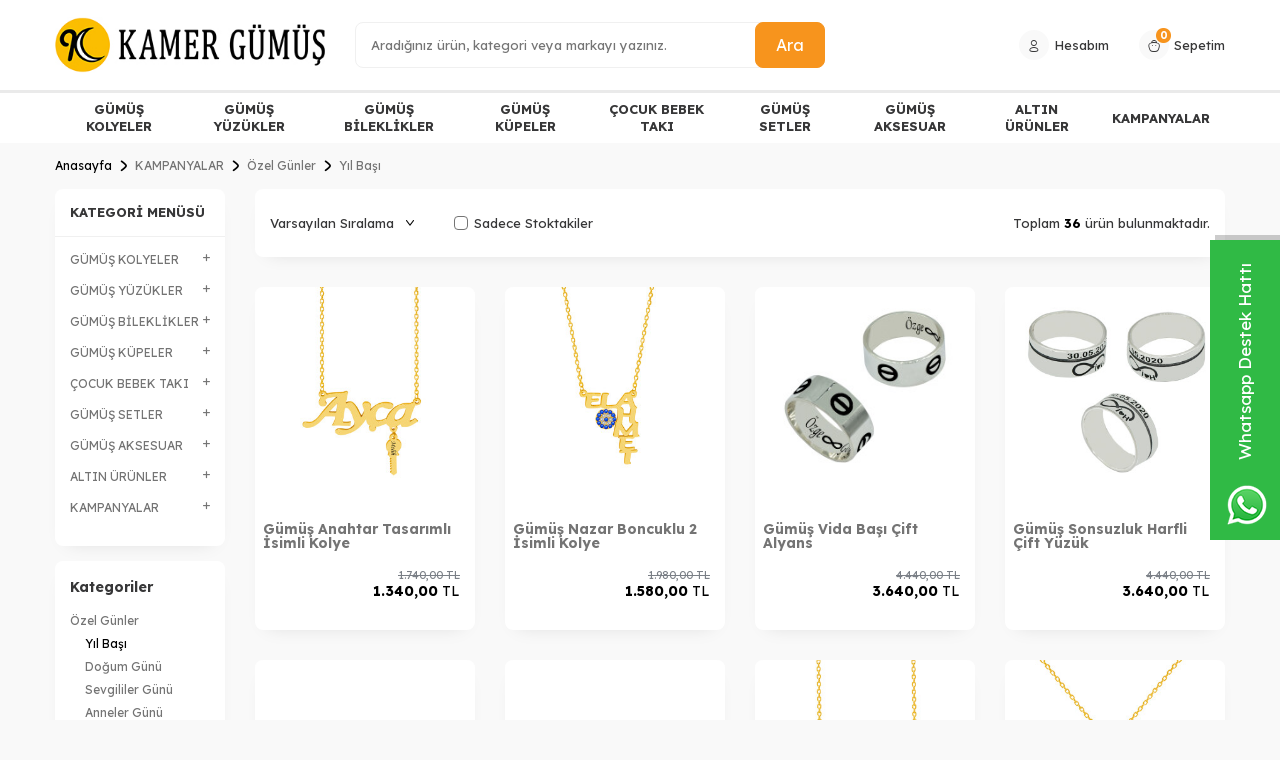

--- FILE ---
content_type: text/html; charset=UTF-8
request_url: https://www.kamergumus.com/yil-basi
body_size: 27741
content:
<!DOCTYPE html>
<html lang="tr-TR" >
<head>
<meta charset="utf-8" />
<title>En Şık Gümüş Yıl Başı Hediyesi Modelleri ve Fiyatları</title>
<meta name="description" content="Gümüş Yıl Başı Hediyesi, En Şık Yıl Başı Hediyelik Modelleri, Hediyelik Çeşitleri ve Uygun Fiyatları Kamer Gümüş'te! Ücretsiz Kargo! %100 Güvenli Alışveriş" />
<meta name="copyright" content="T-Soft E-Ticaret Sistemleri" />
<script>window['PRODUCT_DATA'] = [];</script>
<meta name="robots" content="index,follow" /><link rel="canonical" href="https://www.kamergumus.com/yil-basi"/>

            <meta property="og:image" content="https://www.kamergumus.com/Data/img/category/5/tr_img_1_105.jpg"/>
            <meta name="twitter:image" content="https://www.kamergumus.com/Data/img/category/5/tr_img_1_105.jpg" />
            <meta property="og:type" content="category" />
            <meta property="og:title" content="En Şık Gümüş Yıl Başı Hediyesi Modelleri ve Fiyatları" />
            <meta property="og:description" content="Gümüş Yıl Başı Hediyesi, En Şık Yıl Başı Hediyelik Modelleri, Hediyelik Çeşitleri ve Uygun Fiyatları Kamer Gümüş'te! Ücretsiz Kargo! %100 Güvenli Alışveriş" />
            <meta property="og:url" content="https://www.kamergumus.com/yil-basi" />
            <meta property="og:site_name" content="https://www.kamergumus.com/" />
            <meta name="twitter:card" content="summary" />
            <meta name="twitter:title" content="En Şık Gümüş Yıl Başı Hediyesi Modelleri ve Fiyatları" />
            <meta name="twitter:description" content="Gümüş Yıl Başı Hediyesi, En Şık Yıl Başı Hediyelik Modelleri, Hediyelik Çeşitleri ve Uygun Fiyatları Kamer Gümüş'te! Ücretsiz Kargo! %100 Güvenli Alışveriş" />
            <script>
                const E_EXPORT_ACTIVE = 0;
                const CART_DROPDOWN_LIST = true;
                const ENDPOINT_PREFIX = '';
                const ENDPOINT_ALLOWED_KEYS = [];
                const SETTINGS = {"KVKK_REQUIRED":0,"NEGATIVE_STOCK":"0","DYNAMIC_LOADING_SHOW_BUTTON":0,"IS_COMMENT_RATE_ACTIVE":1};
                try {
                    var PAGE_TYPE = 'category';
                    var PAGE_ID = 2;
                    var ON_PAGE_READY = [];
                    var THEME_VERSION = 'v5';
                    var THEME_FOLDER = 'v5-basic';
                    var MEMBER_INFO = {"ID":0,"CODE":"","FIRST_NAME":"","BIRTH_DATE":"","GENDER":"","LAST_NAME":"","MAIL":"","MAIL_HASH":"","PHONE":"","PHONE_HASH":"","PHONE_HASH_SHA":"","GROUP":0,"TRANSACTION_COUNT":0,"REPRESENTATIVE":"","KVKK":-1,"COUNTRY":"TR","E_COUNTRY":""};
                    var IS_VENDOR = 0;
                    var MOBILE_ACTIVE = false;
                    var CART_COUNT = '0';
                    var CART_TOTAL = '0,00';
                    var SESS_ID = '00f710f788e8bdaf3f91e4fbd51c2a2b';
                    var LANGUAGE = 'tr';
                    var CURRENCY = 'TL';
                    var SEP_DEC = ',';
                    var SEP_THO = '.';
                    var DECIMAL_LENGTH = 2;  
                    var SERVICE_INFO = null;
                    var CART_CSRF_TOKEN = 'b2943d1bb4fac46812cc8ebb2d4b6b3fc258f05b245be2a33eea8bc7412a6996';
                    var CSRF_TOKEN = 'WFYh75HLCxgU2cECSR0O1oyecWJ85sJIeK2RAUREhxQ=';
                    
                }
                catch(err) { }
            </script>
            <link rel="preload" as="font" href="/theme/v5/css/fonts/tsoft-icon.woff2?v=1" type="font/woff2" crossorigin>
<link rel="preconnect" href="https://fonts.gstatic.com" crossorigin>
<link rel="preload" as="style" href="https://fonts.googleapis.com/css2?family=Lexend:wght@300&family=Lexend&family=Lexend:wght@500&family=Lexend:wght@600&family=Lexend:wght@700&display=swap">
<link rel="stylesheet" href="https://fonts.googleapis.com/css2?family=Lexend:wght@300&family=Lexend&family=Lexend:wght@500&family=Lexend:wght@600&family=Lexend:wght@700&display=swap" media="print" onload="this.media='all'">
<noscript>
<link rel="stylesheet" href="https://fonts.googleapis.com/css2?family=Lexend:wght@300&family=Lexend&family=Lexend:wght@500&family=Lexend:wght@600&family=Lexend:wght@700&display=swap">
</noscript>
<link type="text/css" rel="stylesheet" href="/srv/compressed/load/all/css/tr/2/0.css?v=1767611799&isTablet=0&isMobile=1&userType=Ziyaretci">
<link rel="shortcut icon" href="//kamergumus.com//Data/EditorFiles/kamer-gumus-takini-sen-tasarla-1715582124.png">
<meta name="viewport" content="width=device-width, initial-scale=1">
<script>
if (navigator.userAgent.indexOf('iPhone') > -1 || PAGE_ID == 91) {
document.querySelector("[name=viewport]").setAttribute('content', 'width=device-width, initial-scale=1, maximum-scale=1');
}
</script>
<script src="/theme/v5/js/callbacks.js?v=1767611799"></script>
<script src="/js/tsoftapps/v5/header.js?v=1767611799"></script>
<!-- T-Soft Apps - v5 Google GTAG - Tracking Code Start -->
<script>
var GOOGLE_APP_HEAD = {
GA4_TRACKING_ID: 'G-V2797ZQK6X',
params: {
GA4_TRACKING_ID: 'G-V2797ZQK6X',
GTAG_TRACKING_ID: '',
},
run: () => {
for (const [key, value] of Object.entries(GOOGLE_APP_HEAD.params)) {
GOOGLE_APP_HEAD.params[key] = value === '{{' + key + '}}' || value === '' ? '' : value;
}
let script = document.createElement('script');
script.src = 'https://www.googletagmanager.com/gtag/js?id=' + (GOOGLE_APP_HEAD.params.GA4_TRACKING_ID || GOOGLE_APP_HEAD.params.GTAG_TRACKING_ID);
script.async = true;
document.head.appendChild(script);
}
}
GOOGLE_APP_HEAD.run();
function gtag() {
dataLayer.push(arguments);
}
</script>
<!-- T-Soft Apps - v5 Google GTAG - Tracking Code End --><meta name="google-site-verification" content="oosf6vOF6n2ZARCehHevADw07C-73tnSXrBxScYN1Cs" /><script>
if(typeof window.FB_EVENT_ID == 'undefined'){
window.FB_EVENT_ID = "fb_" + new Date().getTime();
}
</script><meta name="facebook-domain-verification" content="xt4mj3yr2knjo5ie4taytnn2vucykk" /><script type="text/javascript">
function detectmobWP() {
if (navigator.userAgent.match(/Android/i)
|| navigator.userAgent.match(/webOS/i)
|| navigator.userAgent.match(/iPhone/i)
|| navigator.userAgent.match(/iPad/i)
|| navigator.userAgent.match(/iPod/i)
|| navigator.userAgent.match(/BlackBerry/i)
|| navigator.userAgent.match(/Windows Phone/i)
) {
return true;
} else {
return false;
}
}
document.addEventListener('DOMContentLoaded', () => {
// LANGUAGE SETTINGS
var language_content = JSON.parse('{"phone_number":{"tr":"905426569211"},"static_message":{"tr":"Merhaba"},"banner_title":{"tr":"Whatsapp Destek Hattı"},"banner_message":{"tr":"İletişime geçmek için hemen tıklayınız"},"button_text":{"tr":"Tıklayınız"}}');
var current_lang = window.LANGUAGE;
var phone_number = '905426569211';
if (typeof language_content.phone_number[current_lang] != 'undefined' && language_content.phone_number[current_lang] != "") {
phone_number = language_content.phone_number[current_lang];
}
var url = "https://api.whatsapp.com/send?phone=" + phone_number + "&text=";
var banner_title = 'Whatsapp Destek Hattı';
if (typeof language_content.banner_title[current_lang] != 'undefined' && language_content.banner_title[current_lang] != "") {
banner_title = language_content.banner_title[current_lang];
}
document.querySelector('#professional-whatsapp-passive.wp-app').innerHTML = banner_title;
var banner_message = 'İletişime geçmek için hemen tıklayınız';
if (typeof language_content.banner_message[current_lang] != 'undefined' && language_content.banner_message[current_lang] != "") {
banner_message = language_content.banner_message[current_lang];
}
document.querySelector('#whatsapp-text.wp-app').innerHTML = banner_message;
var static_message = 'Merhaba';
if (typeof language_content.static_message[current_lang] != 'undefined' && language_content.static_message[current_lang] != "") {
static_message = language_content.static_message[current_lang];
}
url += static_message;
document.querySelector("#whatsapp-link.wp-app").href = url;
var button_text = 'Tıklayınız';
if (typeof language_content.button_text[current_lang] != 'undefined' && language_content.button_text[current_lang] != "") {
button_text = language_content.button_text[current_lang];
}
document.querySelector('#whatsapp-link.wp-app').innerHTML = button_text;
// LANGUAGE SETTINGS END
if (detectmobWP() == false) {
document.querySelector('#whatsapp-link').href = document.querySelector('#whatsapp-link').href.replace('api', 'web')
}
show('#professional-whatsapp-passive');
hide('#professional-whatsapp-active');
document.querySelector('#professional-whatsapp-passive').addEventListener('click', function () {
show('#professional-whatsapp-active');
addClass('#whatsapp-wrap','active');
});
document.querySelector('#whatsapp-close').addEventListener('click', function () {
show('#professional-whatsapp-passive');
hide('#professional-whatsapp-active');
removeClass('#whatsapp-wrap','active');
});
if (PAGE_TYPE === 'product') {
var str = document.getElementById('whatsapp-link').href;
str = str.substr(0, str.indexOf('text=') + 5);
document.getElementById('whatsapp-link').href = str + location.href;
}
function show(el){
document.querySelector(el).style.display = "block";
}
function hide(el){
document.querySelector(el).style.display = "none";
}
function addClass(el,class_name){
document.querySelector(el).classList.add(class_name)
}
function removeClass(el,class_name){
document.querySelector(el).classList.remove(class_name)
}
});
</script>
<style type="text/css">
#whatsapp-wrap {
position: fixed;
top: calc(50% - 200px);
right: 0;
overflow: visible;
z-index: 10000;
}
#professional-whatsapp-passive {
position: absolute;
top: 10px;
right: 0;
width: 300px;
height: 70px;
line-height: 70px;
font-size: 17px;
color: #fff;
padding-right: 15px;
padding-left: 80px;
background: #30ba45;
box-shadow: 5px 5px 0px 0 rgba(0, 0, 0, .2);
-webkit-transition-duration: .5s;
-ms-transition-duration: .5s;
transition-duration: .5s;
-webkit-transform-origin: right bottom;
-ms-transform-origin: right bottom;
transform-origin: right bottom;
-webkit-transform: rotate(-90deg);
-ms-transform: rotate(-90deg);
transform: rotate(-90deg);
cursor: pointer;
direction: ltr;
z-index: 33;
}
#professional-whatsapp-passive:before {
content: '';
position: absolute;
top: 0;
left: 0;
width: 70px;
height: 70px;
background: url('https://storage.tsoftapps.com/uploads/images/aYtVEC5C3oxz3SdGErWZg3nb5uJCIR9opf7OiiU3.png') no-repeat 17px center;
-webkit-transform: rotate(90deg);
-ms-transform: rotate(90deg);
transform: rotate(90deg);
}
#whatsapp-wrap.active #professional-whatsapp-passive {
right: -290px;
}
#professional-whatsapp-active {
display: none;
position: absolute;
top: 65px;
right: 0px;
width: 250px;
height: 290px;
text-align: center;
background: #30ba45;
box-shadow: 5px 5px 0px 0 rgba(0, 0, 0, .2);
}
#whatsapp-wrap.active #professional-whatsapp-active {
right: 0;
}
#whatsapp-close {
float: left;
width: 100%;
padding: 10px 15px;
box-sizing: border-box;
color: #fff;
text-align: left;
cursor: pointer;
}
#whatsapp-text {
float: left;
width: 100%;
font-size: 21px;
color: #fff;
text-transform: capitalize;
padding-top: 80px;
background: url('https://storage.tsoftapps.com/uploads/images/Be2a4TY06ibH3Zv5aft1UXr7dxREx7mte7GJAO5d.png') no-repeat center 0;
margin: 20px 0 30px;
}
#whatsapp-link {
display: inline-block;
width: 150px;
line-height: 35px;
font-size: 21px;
color: #fff;
border: 2px solid #fff;
border-radius: 2px;
}
@media screen and (max-width: 769px) {
#whatsapp-wrap {
top: calc(50% - 150px);
}
#professional-whatsapp-passive {
width: 0;
height: 40px;
line-height: 40px;
padding-right: 0;
padding-left: 40px;
overflow: hidden;
}
#professional-whatsapp-passive:before {
width: 40px;
height: 40px;
background-size: 50%;
background-position: 10px center;
}
#professional-whatsapp-active {
top: 40px;
height: 250px;
}
#whatsapp-text {
line-height: 22px;
font-size: 18px;
padding-top: 70px;
margin: 10px 0 20px;
}
}
</style>
<span id='whatsapp-wrap'>
<span class="ease wp-app" id='professional-whatsapp-passive'></span>
<span class="ease wp-app" id='professional-whatsapp-active'>
<span id='whatsapp-close'>x</span>
<span id='whatsapp-text' class="wp-app"></span>
<a target='_blank' href="" id="whatsapp-link" class="wp-app"></a>
</span>
</span>
</head>
<body>
<input type="hidden" id="cookie-law" value="0">
<div class="w-100 d-flex flex-wrap ">
<div class=" col-12 col-sm-12 col-md-12 col-lg-12 col-xl-12 col-xxl-12 column-7  "><div class="row">
<div id="relation|9" data-id="9" class="relArea col-12 v5-basic  folder-header tpl-default "><div class="row">
<header id="header-wrapper" class="container-fluid mb-1">
<div class="row">
<div id="header-sticky" class="w-100 bg-white" data-toggle="sticky" data-parent="#header-wrapper" data-class="header-sticky">
<div id="header-main" class="w-100 py-1 border-bottom border-light bg-white">
<div class="container">
<div class="row align-items-center">
<div class="col-4 d-lg-none">
<a href="#mobile-menu-9" data-toggle="drawer" class="header-mobile-menu-btn">
<i class="ti-menu text-primary"></i>
</a>
</div>
<div class="col-4 col-lg-3 d-flex">
<a href="https://www.kamergumus.com/" id="logo">
<div><img src="Data/EditorFiles/kişiye-ozel-kamergumus.com.jpg"></div>
</a>
</div>
<div id="header-search" class="col-12 col-lg-5 order-2 order-lg-0 mt-1 mt-lg-0">
<form action="/arama" method="get" autocomplete="off" id="search" class="w-100 position-relative">
<input id="live-search" type="search" name="q" placeholder="Aradığınız ürün, kategori veya markayı yazınız." class="form-control form-control-md"
data-licence="0">
<button type="submit" class="btn btn-primary">Ara</button>
</form>
</div>
<div id="hm-links" class="col-4">
<div class="row align-items-center justify-content-flex-end">
<a href="/uye-girisi-sayfasi" class="px-1 d-flex align-items-center hm-link">
<i class="ti-user"></i>
<span class="d-none d-lg-block">Hesabım</span>
</a>
<a href="/sepet" class="px-1 d-flex align-items-center hm-link">
<i class="ti-basket-outline position-relative"><span class="bg-primary text-white fw-bold border-circle cart-soft-count">0</span></i>
<span class="d-none d-lg-block">Sepetim</span>
</a>
</div>
</div>
</div>
</div>
</div>
<nav id="main-menu" class="container-fluid px-0 d-none d-lg-block bg-white">
<div class="container">
<ul class="d-flex justify-content-center position-relative menu menu menu-9">
<li class="px-1">
<a href="https://www.kamergumus.com/gumus-kolyeler" target="" class="d-flex align-items-center w-100 text-center fw-bold ">GÜMÜŞ KOLYELER</a>
<div class="w-100 p-2 sub-menu border-round">
<div class="row">
<div class="col-2 mb-1">
<a href="https://www.kamergumus.com/isimli-kolye-modelleri" target="" class="fw-bold d-inline-block ">
İsimli Kolye Modelleri
</a>
<ul class="d-block mt-1">
<li class="w-100">
<a href="https://www.kamergumus.com/kisiye-ozel-isimli-kolyeler" target="" class="d-inline-block ">Kişiye Özel İsimli Kolyeler</a>
</li>
<li class="w-100">
<a href="https://www.kamergumus.com/sade-isimli-kolyeler" target="" class="d-inline-block ">Sade İsimli Kolyeler</a>
</li>
<li class="w-100">
<a href="https://www.kamergumus.com/isimli-aile-kolyeleri" target="" class="d-inline-block ">İsimli Aile Kolyeleri</a>
</li>
<li class="w-100">
<a href="https://www.kamergumus.com/nazar-boncuklu-isimli-kolyeler" target="" class="d-inline-block ">Nazar Boncuklu İsimli Kolyeler</a>
</li>
<li class="w-100">
<a href="https://www.kamergumus.com/sonsuzluk-isimli-kolyeler" target="" class="d-inline-block ">Sonsuzluk İsimli Kolyeler</a>
</li>
<li class="w-100">
<a href="https://www.kamergumus.com/kalpli-isimli-kolyeler" target="" class="d-inline-block ">Kalpli İsimli Kolyeler</a>
</li>
<li class="w-100">
<a href="https://www.kamergumus.com/kar-tanesi-isimli-kolyeler" target="" class="d-inline-block ">Kar Tanesi İsimli Kolyeler</a>
</li>
<li class="w-100">
<a href="https://www.kamergumus.com/melek-kanatli-isimli-kolyeler" target="" class="d-inline-block ">Melek Kanatlı İsimli Kolyeler</a>
</li>
<li class="w-100">
<a href="https://www.kamergumus.com/papatya-isimli-kolyeler" target="" class="d-inline-block ">Papatya İsimli Kolyeler</a>
</li>
<li class="w-100">
<a href="https://www.kamergumus.com/madalyon-isimli-kolyeler" target="" class="d-inline-block ">Madalyon İsimli Kolyeler</a>
</li>
<li class="w-100">
<a href="https://www.kamergumus.com/resimli-kolyeler" target="" class="d-inline-block ">Resimli Kolyeler</a>
</li>
<li class="w-100">
<a href="https://www.kamergumus.com/arapca-hat-yazisi-kolyeler" target="" class="d-inline-block ">Arapça Hat Yazısı Kolyeler</a>
</li>
</ul>
</div>
<div class="col-2 mb-1">
<a href="https://www.kamergumus.com/simgesel-kolyeler" target="" class="fw-bold d-inline-block ">
Simgesel Kolyeler
</a>
</div>
<div class="col-2 mb-1">
<a href="https://www.kamergumus.com/hayalet-kolyeler" target="" class="fw-bold d-inline-block ">
Hayalet Kolyeler
</a>
</div>
</div>
</div>
</li>
<li class="px-1">
<a href="https://www.kamergumus.com/gumus-yuzukler" target="" class="d-flex align-items-center w-100 text-center fw-bold ">GÜMÜŞ YÜZÜKLER</a>
<div class="w-100 p-2 sub-menu border-round">
<div class="row">
<div class="col-2 mb-1">
<a href="https://www.kamergumus.com/isimli-yuzuk-modelleri" target="" class="fw-bold d-inline-block ">
İsimli Yüzük Modelleri
</a>
<ul class="d-block mt-1">
<li class="w-100">
<a href="https://www.kamergumus.com/bayan-isimli-yuzukler" target="" class="d-inline-block ">Bayan İsimli Yüzükler</a>
</li>
<li class="w-100">
<a href="https://www.kamergumus.com/bay-isimli-yuzukler" target="" class="d-inline-block ">Bay İsimli Yüzükler</a>
</li>
<li class="w-100">
<a href="https://www.kamergumus.com/cift-isimli-yuzukler" target="" class="d-inline-block ">Çift İsimli Yüzükler</a>
</li>
<li class="w-100">
<a href="https://www.kamergumus.com/arapca-hat-yazisi-yuzukler" target="" class="d-inline-block ">Arapça Hat Yazısı Yüzükler</a>
</li>
</ul>
</div>
<div class="col-2 mb-1">
<a href="https://www.kamergumus.com/bayan-yuzuk-modelleri" target="" class="fw-bold d-inline-block ">
Bayan Yüzük Modelleri
</a>
</div>
<div class="col-2 mb-1">
<a href="https://www.kamergumus.com/erkek-yuzuk-modelleri" target="" class="fw-bold d-inline-block ">
Erkek Yüzük Modelleri
</a>
</div>
<div class="col-2 mb-1">
<a href="https://www.kamergumus.com/cift-alyans-modelleri" target="" class="fw-bold d-inline-block ">
Çift Alyans Modelleri
</a>
</div>
</div>
</div>
</li>
<li class="px-1">
<a href="https://www.kamergumus.com/gumus-bileklikler" target="" class="d-flex align-items-center w-100 text-center fw-bold ">GÜMÜŞ BİLEKLİKLER</a>
<div class="w-100 p-2 sub-menu border-round">
<div class="row">
<div class="col-2 mb-1">
<a href="https://www.kamergumus.com/isimli-bileklik-modelleri" target="" class="fw-bold d-inline-block ">
İsimli Bileklik Modelleri
</a>
<ul class="d-block mt-1">
<li class="w-100">
<a href="https://www.kamergumus.com/bayan-isimli-bileklik" target="" class="d-inline-block ">Bayan İsimli Bileklik</a>
</li>
<li class="w-100">
<a href="https://www.kamergumus.com/bay-isimli-bileklik" target="" class="d-inline-block ">Bay İsimli Bileklik</a>
</li>
<li class="w-100">
<a href="https://www.kamergumus.com/arapca-hat-yazisi-bileklik" target="" class="d-inline-block ">Arapça Hat Yazısı Bileklik</a>
</li>
</ul>
</div>
<div class="col-2 mb-1">
<a href="https://www.kamergumus.com/bayan-bileklik-modelleri" target="" class="fw-bold d-inline-block ">
Bayan Bileklik Modelleri
</a>
</div>
<div class="col-2 mb-1">
<a href="https://www.kamergumus.com/erkek-bileklik-modelleri" target="" class="fw-bold d-inline-block ">
Erkek Bileklik Modelleri
</a>
</div>
</div>
</div>
</li>
<li class="px-1">
<a href="https://www.kamergumus.com/gumus-kupeler" target="" class="d-flex align-items-center w-100 text-center fw-bold ">GÜMÜŞ KÜPELER</a>
<div class="w-100 p-2 sub-menu border-round">
<div class="row">
<div class="col-2 mb-1">
<a href="https://www.kamergumus.com/isimli-kupe-modelleri" target="" class="fw-bold d-inline-block ">
İsimli Küpe Modelleri
</a>
</div>
<div class="col-2 mb-1">
<a href="https://www.kamergumus.com/bayan-kupe-modelleri" target="" class="fw-bold d-inline-block ">
Bayan Küpe Modelleri
</a>
</div>
</div>
</div>
</li>
<li class="px-1">
<a href="https://www.kamergumus.com/cocuk-bebek-taki" target="" class="d-flex align-items-center w-100 text-center fw-bold ">ÇOCUK BEBEK TAKI</a>
<div class="w-100 p-2 sub-menu border-round">
<div class="row">
<div class="col-2 mb-1">
<a href="https://www.kamergumus.com/isimli-bebek-ignesi" target="" class="fw-bold d-inline-block ">
İsimli Bebek İğnesi
</a>
</div>
<div class="col-2 mb-1">
<a href="https://www.kamergumus.com/isimli-cocuk-bileklik" target="" class="fw-bold d-inline-block ">
İsimli Çocuk Bileklik
</a>
</div>
<div class="col-2 mb-1">
<a href="https://www.kamergumus.com/bebek-ignesi-bileklik-seti" target="" class="fw-bold d-inline-block ">
Bebek İğnesi Bileklik Seti
</a>
</div>
</div>
</div>
</li>
<li class="px-1">
<a href="https://www.kamergumus.com/gumus-setler" target="" class="d-flex align-items-center w-100 text-center fw-bold ">GÜMÜŞ SETLER</a>
<div class="w-100 p-2 sub-menu border-round">
<div class="row">
<div class="col-2 mb-1">
<a href="https://www.kamergumus.com/isimli-set-modelleri" target="" class="fw-bold d-inline-block ">
İsimli Set Modelleri
</a>
<ul class="d-block mt-1">
<li class="w-100">
<a href="https://www.kamergumus.com/bayan-isimli-set" target="" class="d-inline-block ">Bayan İsimli Set</a>
</li>
<li class="w-100">
<a href="https://www.kamergumus.com/bay-isimli-set" target="" class="d-inline-block ">Bay İsimli Set</a>
</li>
</ul>
</div>
<div class="col-2 mb-1">
<a href="https://www.kamergumus.com/bayan-set-modelleri" target="" class="fw-bold d-inline-block ">
Bayan Set Modelleri
</a>
</div>
<div class="col-2 mb-1">
<a href="https://www.kamergumus.com/erkek-set-modelleri" target="" class="fw-bold d-inline-block ">
Erkek Set Modelleri
</a>
</div>
</div>
</div>
</li>
<li class="px-1">
<a href="https://www.kamergumus.com/gumus-aksesuar" target="" class="d-flex align-items-center w-100 text-center fw-bold ">GÜMÜŞ AKSESUAR</a>
<div class="w-100 p-2 sub-menu border-round">
<div class="row">
<div class="col-2 mb-1">
<a href="https://www.kamergumus.com/bayan-aksesuar-modelleri" target="" class="fw-bold d-inline-block ">
Bayan Aksesuar Modelleri
</a>
<ul class="d-block mt-1">
<li class="w-100">
<a href="https://www.kamergumus.com/hizma-modelleri" target="" class="d-inline-block ">Hızma Modelleri</a>
</li>
<li class="w-100">
<a href="https://www.kamergumus.com/halhal-modelleri" target="" class="d-inline-block ">Halhal Modelleri</a>
</li>
<li class="w-100">
<a href="https://www.kamergumus.com/sahmeran-bileklik-modelleri" target="" class="d-inline-block ">Şahmeran Bileklik Modelleri</a>
</li>
<li class="w-100">
<a href="https://www.kamergumus.com/telkari-kolye-kupe-modelleri" target="" class="d-inline-block ">Telkari Kolye Küpe Modelleri</a>
</li>
</ul>
</div>
<div class="col-2 mb-1">
<a href="https://www.kamergumus.com/erkek-aksesuar-modelleri" target="" class="fw-bold d-inline-block ">
Erkek Aksesuar Modelleri
</a>
<ul class="d-block mt-1">
<li class="w-100">
<a href="https://www.kamergumus.com/isimli-kol-dugmesi-modelleri" target="" class="d-inline-block ">İsimli Kol Düğmesi Modelleri</a>
</li>
<li class="w-100">
<a href="https://www.kamergumus.com/isimli-rozet-modelleri" target="" class="d-inline-block ">İsimli Rozet Modelleri</a>
</li>
<li class="w-100">
<a href="https://www.kamergumus.com/isimli-tesbih-modelleri" target="" class="d-inline-block ">İsimli Tesbih Modelleri</a>
</li>
<li class="w-100">
<a href="https://www.kamergumus.com/kehribar-tesbih-modelleri" target="" class="d-inline-block ">Kehribar Tesbih Modelleri</a>
</li>
<li class="w-100">
<a href="https://www.kamergumus.com/oltu-kuka-tesbih-modelleri" target="" class="d-inline-block ">Oltu Kuka Tesbih Modelleri</a>
</li>
<li class="w-100">
<a href="https://www.kamergumus.com/gumus-tesbih-modelleri" target="" class="d-inline-block ">Gümüş Tesbih Modelleri</a>
</li>
<li class="w-100">
<a href="https://www.kamergumus.com/gumus-puskul-modelleri" target="" class="d-inline-block ">Gümüş Püskül Modelleri</a>
</li>
<li class="w-100">
<a href="https://www.kamergumus.com/cakmak-modelleri" target="" class="d-inline-block ">Çakmak Modelleri</a>
</li>
<li class="w-100">
<a href="https://www.kamergumus.com/sigara-tabakasi-modelleri" target="" class="d-inline-block ">Sigara Tabakası Modelleri</a>
</li>
</ul>
</div>
<div class="col-2 mb-1">
<a href="https://www.kamergumus.com/gumus-anahtarlik-modelleri" target="" class="fw-bold d-inline-block ">
Gümüş Anahtarlık Modelleri
</a>
<ul class="d-block mt-1">
<li class="w-100">
<a href="https://www.kamergumus.com/telkari-isimli-anahtarlik-81" target="" class="d-inline-block ">Telkari İsimli Anahtarlık</a>
</li>
<li class="w-100">
<a href="https://www.kamergumus.com/mineli-isimli-anahtarlik" target="" class="d-inline-block ">Mineli İsimli Anahtarlık</a>
</li>
<li class="w-100">
<a href="https://www.kamergumus.com/plaka-isimli-anahtarlik" target="" class="d-inline-block ">Plaka İsimli Anahtarlık</a>
</li>
<li class="w-100">
<a href="https://www.kamergumus.com/oymali-isimli-anahtarlik" target="" class="d-inline-block ">Oymalı İsimli Anahtarlık</a>
</li>
<li class="w-100">
<a href="https://www.kamergumus.com/tasli-isimli-anahtarlik" target="" class="d-inline-block ">Taşlı İsimli Anahtarlık</a>
</li>
<li class="w-100">
<a href="https://www.kamergumus.com/resimli-anahtarlik" target="" class="d-inline-block ">Resimli Anahtarlık</a>
</li>
<li class="w-100">
<a href="https://www.kamergumus.com/arapca-hat-yazisi-anahtarlik" target="" class="d-inline-block ">Arapça Hat Yazısı Anahtarlık</a>
</li>
<li class="w-100">
<a href="https://www.kamergumus.com/gumus-anahtarlik" target="" class="d-inline-block ">Gümüş Anahtarlık</a>
</li>
</ul>
</div>
<div class="col-2 mb-1">
<a href="https://www.kamergumus.com/celik-urunler" target="" class="fw-bold d-inline-block ">
Çelik Ürünler
</a>
</div>
<div class="col-2 mb-1">
<a href="https://www.kamergumus.com/kalem-modelleri" target="" class="fw-bold d-inline-block ">
Kalem Modelleri
</a>
</div>
</div>
</div>
</li>
<li class="px-1">
<a href="https://www.kamergumus.com/altin-urunler" target="" class="d-flex align-items-center w-100 text-center fw-bold ">ALTIN ÜRÜNLER</a>
<div class="w-100 p-2 sub-menu border-round">
<div class="row">
<div class="col-2 mb-1">
<a href="https://www.kamergumus.com/altin-isimli-modeller" target="" class="fw-bold d-inline-block ">
Altın İsimli Modeller
</a>
<ul class="d-block mt-1">
<li class="w-100">
<a href="https://www.kamergumus.com/altin-isimli-kolye-modelleri" target="" class="d-inline-block ">Altın İsimli Kolye Modelleri</a>
</li>
<li class="w-100">
<a href="https://www.kamergumus.com/altin-isimli-bileklik-modelleri" target="" class="d-inline-block ">Altın İsimli Bileklik Modelleri</a>
</li>
<li class="w-100">
<a href="https://www.kamergumus.com/altin-isimli-bebek-taki-modelleri" target="" class="d-inline-block ">Altın İsimli Bebek Takı Modelleri</a>
</li>
<li class="w-100">
<a href="https://www.kamergumus.com/altin-isimli-yuzuk-modelleri" target="" class="d-inline-block ">Altın İsimli Yüzük Modelleri</a>
</li>
<li class="w-100">
<a href="https://www.kamergumus.com/altin-isimli-anahtarlik-modelleri" target="" class="d-inline-block ">Altın İsimli Anahtarlık Modelleri</a>
</li>
<li class="w-100">
<a href="https://www.kamergumus.com/altin-isimli-kol-dugmesi-modelleri" target="" class="d-inline-block ">Altın İsimli Kol Düğmesi Modelleri</a>
</li>
<li class="w-100">
<a href="https://www.kamergumus.com/altin-isimli-tesbih-modelleri" target="" class="d-inline-block ">Altın İsimli Tesbih Modelleri</a>
</li>
</ul>
</div>
<div class="col-2 mb-1">
<a href="https://www.kamergumus.com/14-ayar-altin-modeller" target="" class="fw-bold d-inline-block ">
14 Ayar Altın Modeller
</a>
</div>
<div class="col-2 mb-1">
<a href="https://www.kamergumus.com/22-ayar-altin-modeller" target="" class="fw-bold d-inline-block ">
22 Ayar Altın Modeller
</a>
</div>
<div class="col-2 mb-1">
<a href="https://www.kamergumus.com/altin-hizma-modelleri" target="" class="fw-bold d-inline-block ">
Altın Hızma Modelleri
</a>
</div>
</div>
</div>
</li>
<li class="px-1">
<a href="https://www.kamergumus.com/kampanyalar-96" target="" class="d-flex align-items-center w-100 text-center fw-bold ">KAMPANYALAR</a>
<div class="w-100 p-2 sub-menu border-round">
<div class="row">
<div class="col-2 mb-1">
<a href="https://www.kamergumus.com/ozel-gunler" target="" class="fw-bold d-inline-block ">
Özel Günler
</a>
<ul class="d-block mt-1">
<li class="w-100">
<a href="https://www.kamergumus.com/yil-basi" target="" class="d-inline-block ">Yıl Başı</a>
</li>
<li class="w-100">
<a href="https://www.kamergumus.com/dogum-gunu" target="" class="d-inline-block ">Doğum Günü</a>
</li>
<li class="w-100">
<a href="https://www.kamergumus.com/sevgililer-gunu" target="" class="d-inline-block ">Sevgililer Günü</a>
</li>
<li class="w-100">
<a href="https://www.kamergumus.com/anneler-gunu" target="" class="d-inline-block ">Anneler Günü</a>
</li>
<li class="w-100">
<a href="https://www.kamergumus.com/babalar-gunu" target="" class="d-inline-block ">Babalar Günü</a>
</li>
<li class="w-100">
<a href="https://www.kamergumus.com/ogretmenler-gunu" target="" class="d-inline-block ">Öğretmenler Günü</a>
</li>
<li class="w-100">
<a href="https://www.kamergumus.com/dunya-kadinlar-gunu" target="" class="d-inline-block ">Dünya Kadınlar Günü</a>
</li>
<li class="w-100">
<a href="https://www.kamergumus.com/polis-asker-haftasi" target="" class="d-inline-block ">Polis Asker Haftası</a>
</li>
<li class="w-100">
<a href="https://www.kamergumus.com/saglikcilar-haftasi" target="" class="d-inline-block ">Sağlıkçılar Haftası</a>
</li>
<li class="w-100">
<a href="https://www.kamergumus.com/adalet-gunu-haftasi" target="" class="d-inline-block ">Adalet Günü Haftası</a>
</li>
</ul>
</div>
<div class="col-2 mb-1">
<a href="https://www.kamergumus.com/cok-satan-modeller" target="" class="fw-bold d-inline-block ">
Çok Satan Modeller
</a>
<ul class="d-block mt-1">
<li class="w-100">
<a href="https://www.kamergumus.com/cok-satan-isimli-kolyeler" target="" class="d-inline-block ">Çok Satan İsimli Kolyeler</a>
</li>
</ul>
</div>
<div class="col-2 mb-1">
<a href="https://www.kamergumus.com/takini-sen-tasarla" target="" class="fw-bold d-inline-block ">
Takını Sen Tasarla
</a>
</div>
<div class="col-2 mb-1">
<a href="https://www.kamergumus.com/populer-urunler" target="" class="fw-bold d-inline-block ">
En Popüler Ürünler
</a>
</div>
<div class="col-2 mb-1">
<a href="https://www.kamergumus.com/indirimli-firsat-urunleri" target="" class="fw-bold d-inline-block ">
İndirimli Fırsat Ürünleri
</a>
</div>
<div class="col-2 mb-1">
<a href="https://www.kamergumus.com/yeni-trend-urunler-102" target="" class="fw-bold d-inline-block ">
Yeni Trend Ürünler
</a>
</div>
</div>
</div>
</li>
</ul>
</div>
</nav>
</div>
</div>
</header>
<div data-rel="mobile-menu-9" class="drawer-overlay"></div>
<div id="mobile-menu-9" class="drawer-wrapper" data-display="overlay" data-position="left">
<div class="w-100">
<div class="w-100 fw-bold mobile-menu-title p-2 bg-white border-round box-shadow">Menü</div>
<nav class="w-100 p-2">
<ul class="w-100">
<li class="w-100 p-2 bg-white border-round box-shadow mb-1">
<div class="d-flex align-items-center fw-bold text-uppercase text-primary menu-item " data-toggle="accordion">
GÜMÜŞ KOLYELER
<span class="ml-auto text-body">
<i class="ti-plus"></i>
<i class="ti-minus"></i>
</span>
</div>
<div class="accordion-body">
<ul class="w-100">
<li class="w-100 mt-2">
<div class="d-flex align-items-center fw-bold text-uppercase text-primary menu-item " data-toggle="accordion">
İsimli Kolye Modelleri
<span class="ml-auto text-body">
<i class="ti-plus"></i>
<i class="ti-minus"></i>
</span>
</div>
<div class="accordion-body">
<ul class="pl-2 w-100">
<li class="w-100 mt-2">
<a href="https://www.kamergumus.com/kisiye-ozel-isimli-kolyeler" target="" class="d-block ">Kişiye Özel İsimli Kolyeler</a>
</li>
<li class="w-100 mt-2">
<a href="https://www.kamergumus.com/sade-isimli-kolyeler" target="" class="d-block ">Sade İsimli Kolyeler</a>
</li>
<li class="w-100 mt-2">
<a href="https://www.kamergumus.com/isimli-aile-kolyeleri" target="" class="d-block ">İsimli Aile Kolyeleri</a>
</li>
<li class="w-100 mt-2">
<a href="https://www.kamergumus.com/nazar-boncuklu-isimli-kolyeler" target="" class="d-block ">Nazar Boncuklu İsimli Kolyeler</a>
</li>
<li class="w-100 mt-2">
<a href="https://www.kamergumus.com/sonsuzluk-isimli-kolyeler" target="" class="d-block ">Sonsuzluk İsimli Kolyeler</a>
</li>
<li class="w-100 mt-2">
<a href="https://www.kamergumus.com/kalpli-isimli-kolyeler" target="" class="d-block ">Kalpli İsimli Kolyeler</a>
</li>
<li class="w-100 mt-2">
<a href="https://www.kamergumus.com/kar-tanesi-isimli-kolyeler" target="" class="d-block ">Kar Tanesi İsimli Kolyeler</a>
</li>
<li class="w-100 mt-2">
<a href="https://www.kamergumus.com/melek-kanatli-isimli-kolyeler" target="" class="d-block ">Melek Kanatlı İsimli Kolyeler</a>
</li>
<li class="w-100 mt-2">
<a href="https://www.kamergumus.com/papatya-isimli-kolyeler" target="" class="d-block ">Papatya İsimli Kolyeler</a>
</li>
<li class="w-100 mt-2">
<a href="https://www.kamergumus.com/madalyon-isimli-kolyeler" target="" class="d-block ">Madalyon İsimli Kolyeler</a>
</li>
<li class="w-100 mt-2">
<a href="https://www.kamergumus.com/resimli-kolyeler" target="" class="d-block ">Resimli Kolyeler</a>
</li>
<li class="w-100 mt-2">
<a href="https://www.kamergumus.com/arapca-hat-yazisi-kolyeler" target="" class="d-block ">Arapça Hat Yazısı Kolyeler</a>
</li>
<li class="w-100 mt-2 mb-1">
<a href="https://www.kamergumus.com/isimli-kolye-modelleri" target="" class="d-block text-underline text-primary">Tüm Ürünler</a>
</li>
</ul>
</div>
</li>
<li class="w-100 mt-2">
<a href="https://www.kamergumus.com/simgesel-kolyeler" target="" class="d-flex align-items-center fw-bold text-uppercase ">Simgesel Kolyeler</a>
</li>
<li class="w-100 mt-2">
<a href="https://www.kamergumus.com/hayalet-kolyeler" target="" class="d-flex align-items-center fw-bold text-uppercase ">Hayalet Kolyeler</a>
</li>
<li class="w-100 mt-2 mb-1">
<a href="https://www.kamergumus.com/gumus-kolyeler" target="" class="d-block text-underline text-primary">Tüm Ürünler</a>
</li>
</ul>
</div>
</li>
<li class="w-100 p-2 bg-white border-round box-shadow mb-1">
<div class="d-flex align-items-center fw-bold text-uppercase text-primary menu-item " data-toggle="accordion">
GÜMÜŞ YÜZÜKLER
<span class="ml-auto text-body">
<i class="ti-plus"></i>
<i class="ti-minus"></i>
</span>
</div>
<div class="accordion-body">
<ul class="w-100">
<li class="w-100 mt-2">
<div class="d-flex align-items-center fw-bold text-uppercase text-primary menu-item " data-toggle="accordion">
İsimli Yüzük Modelleri
<span class="ml-auto text-body">
<i class="ti-plus"></i>
<i class="ti-minus"></i>
</span>
</div>
<div class="accordion-body">
<ul class="pl-2 w-100">
<li class="w-100 mt-2">
<a href="https://www.kamergumus.com/bayan-isimli-yuzukler" target="" class="d-block ">Bayan İsimli Yüzükler</a>
</li>
<li class="w-100 mt-2">
<a href="https://www.kamergumus.com/bay-isimli-yuzukler" target="" class="d-block ">Bay İsimli Yüzükler</a>
</li>
<li class="w-100 mt-2">
<a href="https://www.kamergumus.com/cift-isimli-yuzukler" target="" class="d-block ">Çift İsimli Yüzükler</a>
</li>
<li class="w-100 mt-2">
<a href="https://www.kamergumus.com/arapca-hat-yazisi-yuzukler" target="" class="d-block ">Arapça Hat Yazısı Yüzükler</a>
</li>
<li class="w-100 mt-2 mb-1">
<a href="https://www.kamergumus.com/isimli-yuzuk-modelleri" target="" class="d-block text-underline text-primary">Tüm Ürünler</a>
</li>
</ul>
</div>
</li>
<li class="w-100 mt-2">
<a href="https://www.kamergumus.com/bayan-yuzuk-modelleri" target="" class="d-flex align-items-center fw-bold text-uppercase ">Bayan Yüzük Modelleri</a>
</li>
<li class="w-100 mt-2">
<a href="https://www.kamergumus.com/erkek-yuzuk-modelleri" target="" class="d-flex align-items-center fw-bold text-uppercase ">Erkek Yüzük Modelleri</a>
</li>
<li class="w-100 mt-2">
<a href="https://www.kamergumus.com/cift-alyans-modelleri" target="" class="d-flex align-items-center fw-bold text-uppercase ">Çift Alyans Modelleri</a>
</li>
<li class="w-100 mt-2 mb-1">
<a href="https://www.kamergumus.com/gumus-yuzukler" target="" class="d-block text-underline text-primary">Tüm Ürünler</a>
</li>
</ul>
</div>
</li>
<li class="w-100 p-2 bg-white border-round box-shadow mb-1">
<div class="d-flex align-items-center fw-bold text-uppercase text-primary menu-item " data-toggle="accordion">
GÜMÜŞ BİLEKLİKLER
<span class="ml-auto text-body">
<i class="ti-plus"></i>
<i class="ti-minus"></i>
</span>
</div>
<div class="accordion-body">
<ul class="w-100">
<li class="w-100 mt-2">
<div class="d-flex align-items-center fw-bold text-uppercase text-primary menu-item " data-toggle="accordion">
İsimli Bileklik Modelleri
<span class="ml-auto text-body">
<i class="ti-plus"></i>
<i class="ti-minus"></i>
</span>
</div>
<div class="accordion-body">
<ul class="pl-2 w-100">
<li class="w-100 mt-2">
<a href="https://www.kamergumus.com/bayan-isimli-bileklik" target="" class="d-block ">Bayan İsimli Bileklik</a>
</li>
<li class="w-100 mt-2">
<a href="https://www.kamergumus.com/bay-isimli-bileklik" target="" class="d-block ">Bay İsimli Bileklik</a>
</li>
<li class="w-100 mt-2">
<a href="https://www.kamergumus.com/arapca-hat-yazisi-bileklik" target="" class="d-block ">Arapça Hat Yazısı Bileklik</a>
</li>
<li class="w-100 mt-2 mb-1">
<a href="https://www.kamergumus.com/isimli-bileklik-modelleri" target="" class="d-block text-underline text-primary">Tüm Ürünler</a>
</li>
</ul>
</div>
</li>
<li class="w-100 mt-2">
<a href="https://www.kamergumus.com/bayan-bileklik-modelleri" target="" class="d-flex align-items-center fw-bold text-uppercase ">Bayan Bileklik Modelleri</a>
</li>
<li class="w-100 mt-2">
<a href="https://www.kamergumus.com/erkek-bileklik-modelleri" target="" class="d-flex align-items-center fw-bold text-uppercase ">Erkek Bileklik Modelleri</a>
</li>
<li class="w-100 mt-2 mb-1">
<a href="https://www.kamergumus.com/gumus-bileklikler" target="" class="d-block text-underline text-primary">Tüm Ürünler</a>
</li>
</ul>
</div>
</li>
<li class="w-100 p-2 bg-white border-round box-shadow mb-1">
<div class="d-flex align-items-center fw-bold text-uppercase text-primary menu-item " data-toggle="accordion">
GÜMÜŞ KÜPELER
<span class="ml-auto text-body">
<i class="ti-plus"></i>
<i class="ti-minus"></i>
</span>
</div>
<div class="accordion-body">
<ul class="w-100">
<li class="w-100 mt-2">
<a href="https://www.kamergumus.com/isimli-kupe-modelleri" target="" class="d-flex align-items-center fw-bold text-uppercase ">İsimli Küpe Modelleri</a>
</li>
<li class="w-100 mt-2">
<a href="https://www.kamergumus.com/bayan-kupe-modelleri" target="" class="d-flex align-items-center fw-bold text-uppercase ">Bayan Küpe Modelleri</a>
</li>
<li class="w-100 mt-2 mb-1">
<a href="https://www.kamergumus.com/gumus-kupeler" target="" class="d-block text-underline text-primary">Tüm Ürünler</a>
</li>
</ul>
</div>
</li>
<li class="w-100 p-2 bg-white border-round box-shadow mb-1">
<div class="d-flex align-items-center fw-bold text-uppercase text-primary menu-item " data-toggle="accordion">
ÇOCUK BEBEK TAKI
<span class="ml-auto text-body">
<i class="ti-plus"></i>
<i class="ti-minus"></i>
</span>
</div>
<div class="accordion-body">
<ul class="w-100">
<li class="w-100 mt-2">
<a href="https://www.kamergumus.com/isimli-bebek-ignesi" target="" class="d-flex align-items-center fw-bold text-uppercase ">İsimli Bebek İğnesi</a>
</li>
<li class="w-100 mt-2">
<a href="https://www.kamergumus.com/isimli-cocuk-bileklik" target="" class="d-flex align-items-center fw-bold text-uppercase ">İsimli Çocuk Bileklik</a>
</li>
<li class="w-100 mt-2">
<a href="https://www.kamergumus.com/bebek-ignesi-bileklik-seti" target="" class="d-flex align-items-center fw-bold text-uppercase ">Bebek İğnesi Bileklik Seti</a>
</li>
<li class="w-100 mt-2 mb-1">
<a href="https://www.kamergumus.com/cocuk-bebek-taki" target="" class="d-block text-underline text-primary">Tüm Ürünler</a>
</li>
</ul>
</div>
</li>
<li class="w-100 p-2 bg-white border-round box-shadow mb-1">
<div class="d-flex align-items-center fw-bold text-uppercase text-primary menu-item " data-toggle="accordion">
GÜMÜŞ SETLER
<span class="ml-auto text-body">
<i class="ti-plus"></i>
<i class="ti-minus"></i>
</span>
</div>
<div class="accordion-body">
<ul class="w-100">
<li class="w-100 mt-2">
<div class="d-flex align-items-center fw-bold text-uppercase text-primary menu-item " data-toggle="accordion">
İsimli Set Modelleri
<span class="ml-auto text-body">
<i class="ti-plus"></i>
<i class="ti-minus"></i>
</span>
</div>
<div class="accordion-body">
<ul class="pl-2 w-100">
<li class="w-100 mt-2">
<a href="https://www.kamergumus.com/bayan-isimli-set" target="" class="d-block ">Bayan İsimli Set</a>
</li>
<li class="w-100 mt-2">
<a href="https://www.kamergumus.com/bay-isimli-set" target="" class="d-block ">Bay İsimli Set</a>
</li>
<li class="w-100 mt-2 mb-1">
<a href="https://www.kamergumus.com/isimli-set-modelleri" target="" class="d-block text-underline text-primary">Tüm Ürünler</a>
</li>
</ul>
</div>
</li>
<li class="w-100 mt-2">
<a href="https://www.kamergumus.com/bayan-set-modelleri" target="" class="d-flex align-items-center fw-bold text-uppercase ">Bayan Set Modelleri</a>
</li>
<li class="w-100 mt-2">
<a href="https://www.kamergumus.com/erkek-set-modelleri" target="" class="d-flex align-items-center fw-bold text-uppercase ">Erkek Set Modelleri</a>
</li>
<li class="w-100 mt-2 mb-1">
<a href="https://www.kamergumus.com/gumus-setler" target="" class="d-block text-underline text-primary">Tüm Ürünler</a>
</li>
</ul>
</div>
</li>
<li class="w-100 p-2 bg-white border-round box-shadow mb-1">
<div class="d-flex align-items-center fw-bold text-uppercase text-primary menu-item " data-toggle="accordion">
GÜMÜŞ AKSESUAR
<span class="ml-auto text-body">
<i class="ti-plus"></i>
<i class="ti-minus"></i>
</span>
</div>
<div class="accordion-body">
<ul class="w-100">
<li class="w-100 mt-2">
<div class="d-flex align-items-center fw-bold text-uppercase text-primary menu-item " data-toggle="accordion">
Bayan Aksesuar Modelleri
<span class="ml-auto text-body">
<i class="ti-plus"></i>
<i class="ti-minus"></i>
</span>
</div>
<div class="accordion-body">
<ul class="pl-2 w-100">
<li class="w-100 mt-2">
<a href="https://www.kamergumus.com/hizma-modelleri" target="" class="d-block ">Hızma Modelleri</a>
</li>
<li class="w-100 mt-2">
<a href="https://www.kamergumus.com/halhal-modelleri" target="" class="d-block ">Halhal Modelleri</a>
</li>
<li class="w-100 mt-2">
<a href="https://www.kamergumus.com/sahmeran-bileklik-modelleri" target="" class="d-block ">Şahmeran Bileklik Modelleri</a>
</li>
<li class="w-100 mt-2">
<a href="https://www.kamergumus.com/telkari-kolye-kupe-modelleri" target="" class="d-block ">Telkari Kolye Küpe Modelleri</a>
</li>
<li class="w-100 mt-2 mb-1">
<a href="https://www.kamergumus.com/bayan-aksesuar-modelleri" target="" class="d-block text-underline text-primary">Tüm Ürünler</a>
</li>
</ul>
</div>
</li>
<li class="w-100 mt-2">
<div class="d-flex align-items-center fw-bold text-uppercase text-primary menu-item " data-toggle="accordion">
Erkek Aksesuar Modelleri
<span class="ml-auto text-body">
<i class="ti-plus"></i>
<i class="ti-minus"></i>
</span>
</div>
<div class="accordion-body">
<ul class="pl-2 w-100">
<li class="w-100 mt-2">
<a href="https://www.kamergumus.com/isimli-kol-dugmesi-modelleri" target="" class="d-block ">İsimli Kol Düğmesi Modelleri</a>
</li>
<li class="w-100 mt-2">
<a href="https://www.kamergumus.com/isimli-rozet-modelleri" target="" class="d-block ">İsimli Rozet Modelleri</a>
</li>
<li class="w-100 mt-2">
<a href="https://www.kamergumus.com/isimli-tesbih-modelleri" target="" class="d-block ">İsimli Tesbih Modelleri</a>
</li>
<li class="w-100 mt-2">
<a href="https://www.kamergumus.com/kehribar-tesbih-modelleri" target="" class="d-block ">Kehribar Tesbih Modelleri</a>
</li>
<li class="w-100 mt-2">
<a href="https://www.kamergumus.com/oltu-kuka-tesbih-modelleri" target="" class="d-block ">Oltu Kuka Tesbih Modelleri</a>
</li>
<li class="w-100 mt-2">
<a href="https://www.kamergumus.com/gumus-tesbih-modelleri" target="" class="d-block ">Gümüş Tesbih Modelleri</a>
</li>
<li class="w-100 mt-2">
<a href="https://www.kamergumus.com/gumus-puskul-modelleri" target="" class="d-block ">Gümüş Püskül Modelleri</a>
</li>
<li class="w-100 mt-2">
<a href="https://www.kamergumus.com/cakmak-modelleri" target="" class="d-block ">Çakmak Modelleri</a>
</li>
<li class="w-100 mt-2">
<a href="https://www.kamergumus.com/sigara-tabakasi-modelleri" target="" class="d-block ">Sigara Tabakası Modelleri</a>
</li>
<li class="w-100 mt-2 mb-1">
<a href="https://www.kamergumus.com/erkek-aksesuar-modelleri" target="" class="d-block text-underline text-primary">Tüm Ürünler</a>
</li>
</ul>
</div>
</li>
<li class="w-100 mt-2">
<div class="d-flex align-items-center fw-bold text-uppercase text-primary menu-item " data-toggle="accordion">
Gümüş Anahtarlık Modelleri
<span class="ml-auto text-body">
<i class="ti-plus"></i>
<i class="ti-minus"></i>
</span>
</div>
<div class="accordion-body">
<ul class="pl-2 w-100">
<li class="w-100 mt-2">
<a href="https://www.kamergumus.com/telkari-isimli-anahtarlik-81" target="" class="d-block ">Telkari İsimli Anahtarlık</a>
</li>
<li class="w-100 mt-2">
<a href="https://www.kamergumus.com/mineli-isimli-anahtarlik" target="" class="d-block ">Mineli İsimli Anahtarlık</a>
</li>
<li class="w-100 mt-2">
<a href="https://www.kamergumus.com/plaka-isimli-anahtarlik" target="" class="d-block ">Plaka İsimli Anahtarlık</a>
</li>
<li class="w-100 mt-2">
<a href="https://www.kamergumus.com/oymali-isimli-anahtarlik" target="" class="d-block ">Oymalı İsimli Anahtarlık</a>
</li>
<li class="w-100 mt-2">
<a href="https://www.kamergumus.com/tasli-isimli-anahtarlik" target="" class="d-block ">Taşlı İsimli Anahtarlık</a>
</li>
<li class="w-100 mt-2">
<a href="https://www.kamergumus.com/resimli-anahtarlik" target="" class="d-block ">Resimli Anahtarlık</a>
</li>
<li class="w-100 mt-2">
<a href="https://www.kamergumus.com/arapca-hat-yazisi-anahtarlik" target="" class="d-block ">Arapça Hat Yazısı Anahtarlık</a>
</li>
<li class="w-100 mt-2">
<a href="https://www.kamergumus.com/gumus-anahtarlik" target="" class="d-block ">Gümüş Anahtarlık</a>
</li>
<li class="w-100 mt-2 mb-1">
<a href="https://www.kamergumus.com/gumus-anahtarlik-modelleri" target="" class="d-block text-underline text-primary">Tüm Ürünler</a>
</li>
</ul>
</div>
</li>
<li class="w-100 mt-2">
<a href="https://www.kamergumus.com/celik-urunler" target="" class="d-flex align-items-center fw-bold text-uppercase ">Çelik Ürünler</a>
</li>
<li class="w-100 mt-2">
<a href="https://www.kamergumus.com/kalem-modelleri" target="" class="d-flex align-items-center fw-bold text-uppercase ">Kalem Modelleri</a>
</li>
<li class="w-100 mt-2 mb-1">
<a href="https://www.kamergumus.com/gumus-aksesuar" target="" class="d-block text-underline text-primary">Tüm Ürünler</a>
</li>
</ul>
</div>
</li>
<li class="w-100 p-2 bg-white border-round box-shadow mb-1">
<div class="d-flex align-items-center fw-bold text-uppercase text-primary menu-item " data-toggle="accordion">
ALTIN ÜRÜNLER
<span class="ml-auto text-body">
<i class="ti-plus"></i>
<i class="ti-minus"></i>
</span>
</div>
<div class="accordion-body">
<ul class="w-100">
<li class="w-100 mt-2">
<div class="d-flex align-items-center fw-bold text-uppercase text-primary menu-item " data-toggle="accordion">
Altın İsimli Modeller
<span class="ml-auto text-body">
<i class="ti-plus"></i>
<i class="ti-minus"></i>
</span>
</div>
<div class="accordion-body">
<ul class="pl-2 w-100">
<li class="w-100 mt-2">
<a href="https://www.kamergumus.com/altin-isimli-kolye-modelleri" target="" class="d-block ">Altın İsimli Kolye Modelleri</a>
</li>
<li class="w-100 mt-2">
<a href="https://www.kamergumus.com/altin-isimli-bileklik-modelleri" target="" class="d-block ">Altın İsimli Bileklik Modelleri</a>
</li>
<li class="w-100 mt-2">
<a href="https://www.kamergumus.com/altin-isimli-bebek-taki-modelleri" target="" class="d-block ">Altın İsimli Bebek Takı Modelleri</a>
</li>
<li class="w-100 mt-2">
<a href="https://www.kamergumus.com/altin-isimli-yuzuk-modelleri" target="" class="d-block ">Altın İsimli Yüzük Modelleri</a>
</li>
<li class="w-100 mt-2">
<a href="https://www.kamergumus.com/altin-isimli-anahtarlik-modelleri" target="" class="d-block ">Altın İsimli Anahtarlık Modelleri</a>
</li>
<li class="w-100 mt-2">
<a href="https://www.kamergumus.com/altin-isimli-kol-dugmesi-modelleri" target="" class="d-block ">Altın İsimli Kol Düğmesi Modelleri</a>
</li>
<li class="w-100 mt-2">
<a href="https://www.kamergumus.com/altin-isimli-tesbih-modelleri" target="" class="d-block ">Altın İsimli Tesbih Modelleri</a>
</li>
<li class="w-100 mt-2 mb-1">
<a href="https://www.kamergumus.com/altin-isimli-modeller" target="" class="d-block text-underline text-primary">Tüm Ürünler</a>
</li>
</ul>
</div>
</li>
<li class="w-100 mt-2">
<a href="https://www.kamergumus.com/14-ayar-altin-modeller" target="" class="d-flex align-items-center fw-bold text-uppercase ">14 Ayar Altın Modeller</a>
</li>
<li class="w-100 mt-2">
<a href="https://www.kamergumus.com/22-ayar-altin-modeller" target="" class="d-flex align-items-center fw-bold text-uppercase ">22 Ayar Altın Modeller</a>
</li>
<li class="w-100 mt-2">
<a href="https://www.kamergumus.com/altin-hizma-modelleri" target="" class="d-flex align-items-center fw-bold text-uppercase ">Altın Hızma Modelleri</a>
</li>
<li class="w-100 mt-2 mb-1">
<a href="https://www.kamergumus.com/altin-urunler" target="" class="d-block text-underline text-primary">Tüm Ürünler</a>
</li>
</ul>
</div>
</li>
<li class="w-100 p-2 bg-white border-round box-shadow mb-1">
<div class="d-flex align-items-center fw-bold text-uppercase text-primary menu-item " data-toggle="accordion">
KAMPANYALAR
<span class="ml-auto text-body">
<i class="ti-plus"></i>
<i class="ti-minus"></i>
</span>
</div>
<div class="accordion-body">
<ul class="w-100">
<li class="w-100 mt-2">
<div class="d-flex align-items-center fw-bold text-uppercase text-primary menu-item " data-toggle="accordion">
Özel Günler
<span class="ml-auto text-body">
<i class="ti-plus"></i>
<i class="ti-minus"></i>
</span>
</div>
<div class="accordion-body">
<ul class="pl-2 w-100">
<li class="w-100 mt-2">
<a href="https://www.kamergumus.com/yil-basi" target="" class="d-block ">Yıl Başı</a>
</li>
<li class="w-100 mt-2">
<a href="https://www.kamergumus.com/dogum-gunu" target="" class="d-block ">Doğum Günü</a>
</li>
<li class="w-100 mt-2">
<a href="https://www.kamergumus.com/sevgililer-gunu" target="" class="d-block ">Sevgililer Günü</a>
</li>
<li class="w-100 mt-2">
<a href="https://www.kamergumus.com/anneler-gunu" target="" class="d-block ">Anneler Günü</a>
</li>
<li class="w-100 mt-2">
<a href="https://www.kamergumus.com/babalar-gunu" target="" class="d-block ">Babalar Günü</a>
</li>
<li class="w-100 mt-2">
<a href="https://www.kamergumus.com/ogretmenler-gunu" target="" class="d-block ">Öğretmenler Günü</a>
</li>
<li class="w-100 mt-2">
<a href="https://www.kamergumus.com/dunya-kadinlar-gunu" target="" class="d-block ">Dünya Kadınlar Günü</a>
</li>
<li class="w-100 mt-2">
<a href="https://www.kamergumus.com/polis-asker-haftasi" target="" class="d-block ">Polis Asker Haftası</a>
</li>
<li class="w-100 mt-2">
<a href="https://www.kamergumus.com/saglikcilar-haftasi" target="" class="d-block ">Sağlıkçılar Haftası</a>
</li>
<li class="w-100 mt-2">
<a href="https://www.kamergumus.com/adalet-gunu-haftasi" target="" class="d-block ">Adalet Günü Haftası</a>
</li>
<li class="w-100 mt-2 mb-1">
<a href="https://www.kamergumus.com/ozel-gunler" target="" class="d-block text-underline text-primary">Tüm Ürünler</a>
</li>
</ul>
</div>
</li>
<li class="w-100 mt-2">
<div class="d-flex align-items-center fw-bold text-uppercase text-primary menu-item " data-toggle="accordion">
Çok Satan Modeller
<span class="ml-auto text-body">
<i class="ti-plus"></i>
<i class="ti-minus"></i>
</span>
</div>
<div class="accordion-body">
<ul class="pl-2 w-100">
<li class="w-100 mt-2">
<a href="https://www.kamergumus.com/cok-satan-isimli-kolyeler" target="" class="d-block ">Çok Satan İsimli Kolyeler</a>
</li>
<li class="w-100 mt-2 mb-1">
<a href="https://www.kamergumus.com/cok-satan-modeller" target="" class="d-block text-underline text-primary">Tüm Ürünler</a>
</li>
</ul>
</div>
</li>
<li class="w-100 mt-2">
<a href="https://www.kamergumus.com/takini-sen-tasarla" target="" class="d-flex align-items-center fw-bold text-uppercase ">Takını Sen Tasarla</a>
</li>
<li class="w-100 mt-2">
<a href="https://www.kamergumus.com/populer-urunler" target="" class="d-flex align-items-center fw-bold text-uppercase ">En Popüler Ürünler </a>
</li>
<li class="w-100 mt-2">
<a href="https://www.kamergumus.com/indirimli-firsat-urunleri" target="" class="d-flex align-items-center fw-bold text-uppercase ">İndirimli Fırsat Ürünleri </a>
</li>
<li class="w-100 mt-2">
<a href="https://www.kamergumus.com/yeni-trend-urunler-102" target="" class="d-flex align-items-center fw-bold text-uppercase ">Yeni Trend Ürünler</a>
</li>
<li class="w-100 mt-2 mb-1">
<a href="https://www.kamergumus.com/kampanyalar-96" target="" class="d-block text-underline text-primary">Tüm Ürünler</a>
</li>
</ul>
</div>
</li>
</ul>
</nav>
</div>
</div>
<div class="bg-primary text-white text-center border border-white scroll-to-up" id="scroll-to-up-9">
<i class="ti-arrow-up"></i>
</div>
</div></div>
</div></div>
</div>
<div class="w-100 d-flex flex-wrap "><div class="container"><div class="row">
<div class=" col-12 col-sm-12 col-md-12 col-lg-12 col-xl-12 col-xxl-12 column-8  "><div class="row">
<div id="relation|10" data-id="10" class="relArea col-12 v5-basic  folder-breadcrumb tpl-default "><div class="row"><nav class="col-12 mb-1 breadcrumb">
<ul class="clearfix list-type-none d-flex flex-wrap align-items-center">
<li class="d-inline-flex align-items-center">
<a href="https://www.kamergumus.com/" class="breadcrumb-item d-flex align-items-center text-primary">
Anasayfa
</a>
</li>
<li class="d-inline-flex align-items-center">
<i class="ti-arrow-right text-primary"></i>
<a href="https://www.kamergumus.com/kampanyalar-96" class="breadcrumb-item text-gray" title="KAMPANYALAR">KAMPANYALAR</a>
</li>
<li class="d-inline-flex align-items-center">
<i class="ti-arrow-right text-primary"></i>
<a href="https://www.kamergumus.com/ozel-gunler" class="breadcrumb-item text-gray" title="Özel Günler">Özel Günler</a>
</li>
<li class="d-inline-flex align-items-center">
<i class="ti-arrow-right text-primary"></i>
<span class="breadcrumb-item text-gray">Yıl Başı</span>
</li>
</ul>
</nav>
<script type="application/ld+json">
{"@context":"https:\/\/schema.org","@type":"BreadcrumbList","itemListElement":[{"@type":"ListItem","position":1,"name":"Anasayfa","item":"https:\/\/www.kamergumus.com\/"},{"@type":"ListItem","position":2,"name":"KAMPANYALAR","item":"https:\/\/www.kamergumus.com\/kampanyalar-96"},{"@type":"ListItem","position":3,"name":"Özel Günler","item":"https:\/\/www.kamergumus.com\/ozel-gunler"},{"@type":"ListItem","position":4,"name":"Yıl Başı","item":"https:\/\/www.kamergumus.com\/yil-basi"}]}
</script>
</div></div>
</div></div>
</div></div></div>
<div class="w-100 d-flex flex-wrap "><div class="container"><div class="row">
<div class=" col-12 col-sm-12 col-md-3 col-lg-2 col-xl-2 col-xxl-2 column-9  "><div class="row">
<div id="relation|11" data-id="11" class="relArea col-12 v5-basic  folder-category-menu tpl-default "><div class="row"><div class="col-12 mb-1">
<div class="w-100 bg-white border-round box-shadow">
<div class="col-12 fw-bold text-uppercase p-2 p-md-1 d-flex align-items-center" data-toggle="accordion" data-mobile="true">
Kategori Menüsü
<span class="d-block d-md-none ml-auto">
<i class="ti-arrow-down"></i>
<i class="ti-arrow-up"></i>
</span>
</div>
<nav class="w-100 d-md-block p-2 p-md-1 border-top accordion-body">
<ul class="clearfix">
<li class="w-100 pb-2 pb-md-1">
<span class="d-flex" data-toggle="accordion">
GÜMÜŞ KOLYELER
<span class="ml-auto">
<i class="ti-plus"></i>
<i class="ti-minus"></i>
</span>
</span>
<ul class="col-12 pt-1 pr-0 clearfix accordion-body">
<li class="w-100 pb-2 pb-md-1">
<span class="d-flex" data-toggle="accordion">
İsimli Kolye Modelleri
<span class="ml-auto">
<i class="ti-plus"></i>
<i class="ti-minus"></i>
</span>
</span>
<ul class="col-12 pt-1 pr-0 clearfix accordion-body">
<li class="w-100 pb-2 pb-md-1">
<a href="kisiye-ozel-isimli-kolyeler" class="d-block">Kişiye Özel İsimli Kolyeler</a>
</li>
<li class="w-100 pb-2 pb-md-1">
<a href="sade-isimli-kolyeler" class="d-block">Sade İsimli Kolyeler</a>
</li>
<li class="w-100 pb-2 pb-md-1">
<a href="isimli-aile-kolyeleri" class="d-block">İsimli Aile Kolyeleri</a>
</li>
<li class="w-100 pb-2 pb-md-1">
<a href="nazar-boncuklu-isimli-kolyeler" class="d-block">Nazar Boncuklu İsimli Kolyeler</a>
</li>
<li class="w-100 pb-2 pb-md-1">
<a href="sonsuzluk-isimli-kolyeler" class="d-block">Sonsuzluk İsimli Kolyeler</a>
</li>
<li class="w-100 pb-2 pb-md-1">
<a href="kalpli-isimli-kolyeler" class="d-block">Kalpli İsimli Kolyeler</a>
</li>
<li class="w-100 pb-2 pb-md-1">
<a href="kar-tanesi-isimli-kolyeler" class="d-block">Kar Tanesi İsimli Kolyeler</a>
</li>
<li class="w-100 pb-2 pb-md-1">
<a href="melek-kanatli-isimli-kolyeler" class="d-block">Melek Kanatlı İsimli Kolyeler</a>
</li>
<li class="w-100 pb-2 pb-md-1">
<a href="papatya-isimli-kolyeler" class="d-block">Papatya İsimli Kolyeler</a>
</li>
<li class="w-100 pb-2 pb-md-1">
<a href="madalyon-isimli-kolyeler" class="d-block">Madalyon İsimli Kolyeler</a>
</li>
<li class="w-100 pb-2 pb-md-1">
<a href="resimli-kolyeler" class="d-block">Resimli Kolyeler</a>
</li>
<li class="w-100 pb-2 pb-md-1">
<a href="arapca-hat-yazisi-kolyeler" class="d-block">Arapça Hat Yazısı Kolyeler</a>
</li>
</ul>
</li>
<li class="w-100 pb-2 pb-md-1">
<a href="simgesel-kolyeler" class="d-block">Simgesel Kolyeler</a>
</li>
<li class="w-100 pb-2 pb-md-1">
<a href="hayalet-kolyeler" class="d-block">Hayalet Kolyeler</a>
</li>
</ul>
</li>
<li class="w-100 pb-2 pb-md-1">
<span class="d-flex" data-toggle="accordion">
GÜMÜŞ YÜZÜKLER
<span class="ml-auto">
<i class="ti-plus"></i>
<i class="ti-minus"></i>
</span>
</span>
<ul class="col-12 pt-1 pr-0 clearfix accordion-body">
<li class="w-100 pb-2 pb-md-1">
<span class="d-flex" data-toggle="accordion">
İsimli Yüzük Modelleri
<span class="ml-auto">
<i class="ti-plus"></i>
<i class="ti-minus"></i>
</span>
</span>
<ul class="col-12 pt-1 pr-0 clearfix accordion-body">
<li class="w-100 pb-2 pb-md-1">
<a href="bayan-isimli-yuzukler" class="d-block">Bayan İsimli Yüzükler</a>
</li>
<li class="w-100 pb-2 pb-md-1">
<a href="bay-isimli-yuzukler" class="d-block">Bay İsimli Yüzükler</a>
</li>
<li class="w-100 pb-2 pb-md-1">
<a href="cift-isimli-yuzukler" class="d-block">Çift İsimli Yüzükler</a>
</li>
<li class="w-100 pb-2 pb-md-1">
<a href="arapca-hat-yazisi-yuzukler" class="d-block">Arapça Hat Yazısı Yüzükler</a>
</li>
</ul>
</li>
<li class="w-100 pb-2 pb-md-1">
<a href="bayan-yuzuk-modelleri" class="d-block">Bayan Yüzük Modelleri</a>
</li>
<li class="w-100 pb-2 pb-md-1">
<a href="erkek-yuzuk-modelleri" class="d-block">Erkek Yüzük Modelleri</a>
</li>
<li class="w-100 pb-2 pb-md-1">
<a href="cift-alyans-modelleri" class="d-block">Çift Alyans Modelleri</a>
</li>
</ul>
</li>
<li class="w-100 pb-2 pb-md-1">
<span class="d-flex" data-toggle="accordion">
GÜMÜŞ BİLEKLİKLER
<span class="ml-auto">
<i class="ti-plus"></i>
<i class="ti-minus"></i>
</span>
</span>
<ul class="col-12 pt-1 pr-0 clearfix accordion-body">
<li class="w-100 pb-2 pb-md-1">
<span class="d-flex" data-toggle="accordion">
İsimli Bileklik Modelleri
<span class="ml-auto">
<i class="ti-plus"></i>
<i class="ti-minus"></i>
</span>
</span>
<ul class="col-12 pt-1 pr-0 clearfix accordion-body">
<li class="w-100 pb-2 pb-md-1">
<a href="bayan-isimli-bileklik" class="d-block">Bayan İsimli Bileklik</a>
</li>
<li class="w-100 pb-2 pb-md-1">
<a href="bay-isimli-bileklik" class="d-block">Bay İsimli Bileklik</a>
</li>
<li class="w-100 pb-2 pb-md-1">
<a href="arapca-hat-yazisi-bileklik" class="d-block">Arapça Hat Yazısı Bileklik</a>
</li>
</ul>
</li>
<li class="w-100 pb-2 pb-md-1">
<a href="bayan-bileklik-modelleri" class="d-block">Bayan Bileklik Modelleri</a>
</li>
<li class="w-100 pb-2 pb-md-1">
<a href="erkek-bileklik-modelleri" class="d-block">Erkek Bileklik Modelleri</a>
</li>
</ul>
</li>
<li class="w-100 pb-2 pb-md-1">
<span class="d-flex" data-toggle="accordion">
GÜMÜŞ KÜPELER
<span class="ml-auto">
<i class="ti-plus"></i>
<i class="ti-minus"></i>
</span>
</span>
<ul class="col-12 pt-1 pr-0 clearfix accordion-body">
<li class="w-100 pb-2 pb-md-1">
<a href="isimli-kupe-modelleri" class="d-block">İsimli Küpe Modelleri</a>
</li>
<li class="w-100 pb-2 pb-md-1">
<a href="bayan-kupe-modelleri" class="d-block">Bayan Küpe Modelleri</a>
</li>
</ul>
</li>
<li class="w-100 pb-2 pb-md-1">
<span class="d-flex" data-toggle="accordion">
ÇOCUK BEBEK TAKI
<span class="ml-auto">
<i class="ti-plus"></i>
<i class="ti-minus"></i>
</span>
</span>
<ul class="col-12 pt-1 pr-0 clearfix accordion-body">
<li class="w-100 pb-2 pb-md-1">
<a href="isimli-bebek-ignesi" class="d-block">İsimli Bebek İğnesi</a>
</li>
<li class="w-100 pb-2 pb-md-1">
<a href="isimli-cocuk-bileklik" class="d-block">İsimli Çocuk Bileklik</a>
</li>
<li class="w-100 pb-2 pb-md-1">
<a href="bebek-ignesi-bileklik-seti" class="d-block">Bebek İğnesi Bileklik Seti</a>
</li>
</ul>
</li>
<li class="w-100 pb-2 pb-md-1">
<span class="d-flex" data-toggle="accordion">
GÜMÜŞ SETLER
<span class="ml-auto">
<i class="ti-plus"></i>
<i class="ti-minus"></i>
</span>
</span>
<ul class="col-12 pt-1 pr-0 clearfix accordion-body">
<li class="w-100 pb-2 pb-md-1">
<span class="d-flex" data-toggle="accordion">
İsimli Set Modelleri
<span class="ml-auto">
<i class="ti-plus"></i>
<i class="ti-minus"></i>
</span>
</span>
<ul class="col-12 pt-1 pr-0 clearfix accordion-body">
<li class="w-100 pb-2 pb-md-1">
<a href="bayan-isimli-set" class="d-block">Bayan İsimli Set</a>
</li>
<li class="w-100 pb-2 pb-md-1">
<a href="bay-isimli-set" class="d-block">Bay İsimli Set</a>
</li>
</ul>
</li>
<li class="w-100 pb-2 pb-md-1">
<a href="bayan-set-modelleri" class="d-block">Bayan Set Modelleri</a>
</li>
<li class="w-100 pb-2 pb-md-1">
<a href="erkek-set-modelleri" class="d-block">Erkek Set Modelleri</a>
</li>
</ul>
</li>
<li class="w-100 pb-2 pb-md-1">
<span class="d-flex" data-toggle="accordion">
GÜMÜŞ AKSESUAR
<span class="ml-auto">
<i class="ti-plus"></i>
<i class="ti-minus"></i>
</span>
</span>
<ul class="col-12 pt-1 pr-0 clearfix accordion-body">
<li class="w-100 pb-2 pb-md-1">
<span class="d-flex" data-toggle="accordion">
Bayan Aksesuar Modelleri
<span class="ml-auto">
<i class="ti-plus"></i>
<i class="ti-minus"></i>
</span>
</span>
<ul class="col-12 pt-1 pr-0 clearfix accordion-body">
<li class="w-100 pb-2 pb-md-1">
<a href="hizma-modelleri" class="d-block">Hızma Modelleri</a>
</li>
<li class="w-100 pb-2 pb-md-1">
<a href="halhal-modelleri" class="d-block">Halhal Modelleri</a>
</li>
<li class="w-100 pb-2 pb-md-1">
<a href="sahmeran-bileklik-modelleri" class="d-block">Şahmeran Bileklik Modelleri</a>
</li>
<li class="w-100 pb-2 pb-md-1">
<a href="telkari-kolye-kupe-modelleri" class="d-block">Telkari Kolye Küpe Modelleri</a>
</li>
</ul>
</li>
<li class="w-100 pb-2 pb-md-1">
<span class="d-flex" data-toggle="accordion">
Erkek Aksesuar Modelleri
<span class="ml-auto">
<i class="ti-plus"></i>
<i class="ti-minus"></i>
</span>
</span>
<ul class="col-12 pt-1 pr-0 clearfix accordion-body">
<li class="w-100 pb-2 pb-md-1">
<a href="isimli-kol-dugmesi-modelleri" class="d-block">İsimli Kol Düğmesi Modelleri</a>
</li>
<li class="w-100 pb-2 pb-md-1">
<a href="isimli-rozet-modelleri" class="d-block">İsimli Rozet Modelleri</a>
</li>
<li class="w-100 pb-2 pb-md-1">
<a href="isimli-tesbih-modelleri" class="d-block">İsimli Tesbih Modelleri</a>
</li>
<li class="w-100 pb-2 pb-md-1">
<a href="kehribar-tesbih-modelleri" class="d-block">Kehribar Tesbih Modelleri</a>
</li>
<li class="w-100 pb-2 pb-md-1">
<a href="oltu-kuka-tesbih-modelleri" class="d-block">Oltu Kuka Tesbih Modelleri</a>
</li>
<li class="w-100 pb-2 pb-md-1">
<a href="gumus-tesbih-modelleri" class="d-block">Gümüş Tesbih Modelleri</a>
</li>
<li class="w-100 pb-2 pb-md-1">
<a href="gumus-puskul-modelleri" class="d-block">Gümüş Püskül Modelleri</a>
</li>
<li class="w-100 pb-2 pb-md-1">
<a href="cakmak-modelleri" class="d-block">Çakmak Modelleri</a>
</li>
<li class="w-100 pb-2 pb-md-1">
<a href="sigara-tabakasi-modelleri" class="d-block">Sigara Tabakası Modelleri</a>
</li>
</ul>
</li>
<li class="w-100 pb-2 pb-md-1">
<span class="d-flex" data-toggle="accordion">
Gümüş Anahtarlık Modelleri
<span class="ml-auto">
<i class="ti-plus"></i>
<i class="ti-minus"></i>
</span>
</span>
<ul class="col-12 pt-1 pr-0 clearfix accordion-body">
<li class="w-100 pb-2 pb-md-1">
<a href="telkari-isimli-anahtarlik-81" class="d-block">Telkari İsimli Anahtarlık</a>
</li>
<li class="w-100 pb-2 pb-md-1">
<a href="mineli-isimli-anahtarlik" class="d-block">Mineli İsimli Anahtarlık</a>
</li>
<li class="w-100 pb-2 pb-md-1">
<a href="plaka-isimli-anahtarlik" class="d-block">Plaka İsimli Anahtarlık</a>
</li>
<li class="w-100 pb-2 pb-md-1">
<a href="oymali-isimli-anahtarlik" class="d-block">Oymalı İsimli Anahtarlık</a>
</li>
<li class="w-100 pb-2 pb-md-1">
<a href="tasli-isimli-anahtarlik" class="d-block">Taşlı İsimli Anahtarlık</a>
</li>
<li class="w-100 pb-2 pb-md-1">
<a href="resimli-anahtarlik" class="d-block">Resimli Anahtarlık</a>
</li>
<li class="w-100 pb-2 pb-md-1">
<a href="arapca-hat-yazisi-anahtarlik" class="d-block">Arapça Hat Yazısı Anahtarlık</a>
</li>
<li class="w-100 pb-2 pb-md-1">
<a href="gumus-anahtarlik" class="d-block">Gümüş Anahtarlık</a>
</li>
</ul>
</li>
<li class="w-100 pb-2 pb-md-1">
<a href="celik-urunler" class="d-block">Çelik Ürünler</a>
</li>
<li class="w-100 pb-2 pb-md-1">
<a href="kalem-modelleri" class="d-block">Kalem Modelleri</a>
</li>
</ul>
</li>
<li class="w-100 pb-2 pb-md-1">
<span class="d-flex" data-toggle="accordion">
ALTIN ÜRÜNLER
<span class="ml-auto">
<i class="ti-plus"></i>
<i class="ti-minus"></i>
</span>
</span>
<ul class="col-12 pt-1 pr-0 clearfix accordion-body">
<li class="w-100 pb-2 pb-md-1">
<span class="d-flex" data-toggle="accordion">
Altın İsimli Modeller
<span class="ml-auto">
<i class="ti-plus"></i>
<i class="ti-minus"></i>
</span>
</span>
<ul class="col-12 pt-1 pr-0 clearfix accordion-body">
<li class="w-100 pb-2 pb-md-1">
<a href="altin-isimli-kolye-modelleri" class="d-block">Altın İsimli Kolye Modelleri</a>
</li>
<li class="w-100 pb-2 pb-md-1">
<a href="altin-isimli-bileklik-modelleri" class="d-block">Altın İsimli Bileklik Modelleri</a>
</li>
<li class="w-100 pb-2 pb-md-1">
<a href="altin-isimli-bebek-taki-modelleri" class="d-block">Altın İsimli Bebek Takı Modelleri</a>
</li>
<li class="w-100 pb-2 pb-md-1">
<a href="altin-isimli-yuzuk-modelleri" class="d-block">Altın İsimli Yüzük Modelleri</a>
</li>
<li class="w-100 pb-2 pb-md-1">
<a href="altin-isimli-anahtarlik-modelleri" class="d-block">Altın İsimli Anahtarlık Modelleri</a>
</li>
<li class="w-100 pb-2 pb-md-1">
<a href="altin-isimli-kol-dugmesi-modelleri" class="d-block">Altın İsimli Kol Düğmesi Modelleri</a>
</li>
<li class="w-100 pb-2 pb-md-1">
<a href="altin-isimli-tesbih-modelleri" class="d-block">Altın İsimli Tesbih Modelleri</a>
</li>
</ul>
</li>
<li class="w-100 pb-2 pb-md-1">
<a href="14-ayar-altin-modeller" class="d-block">14 Ayar Altın Modeller</a>
</li>
<li class="w-100 pb-2 pb-md-1">
<a href="22-ayar-altin-modeller" class="d-block">22 Ayar Altın Modeller</a>
</li>
<li class="w-100 pb-2 pb-md-1">
<a href="altin-hizma-modelleri" class="d-block">Altın Hızma Modelleri</a>
</li>
</ul>
</li>
<li class="w-100 pb-2 pb-md-1">
<span class="d-flex" data-toggle="accordion">
KAMPANYALAR
<span class="ml-auto">
<i class="ti-plus"></i>
<i class="ti-minus"></i>
</span>
</span>
<ul class="col-12 pt-1 pr-0 clearfix accordion-body">
<li class="w-100 pb-2 pb-md-1">
<span class="d-flex" data-toggle="accordion">
Özel Günler
<span class="ml-auto">
<i class="ti-plus"></i>
<i class="ti-minus"></i>
</span>
</span>
<ul class="col-12 pt-1 pr-0 clearfix accordion-body">
<li class="w-100 pb-2 pb-md-1">
<a href="yil-basi" class="d-block">Yıl Başı</a>
</li>
<li class="w-100 pb-2 pb-md-1">
<a href="dogum-gunu" class="d-block">Doğum Günü</a>
</li>
<li class="w-100 pb-2 pb-md-1">
<a href="sevgililer-gunu" class="d-block">Sevgililer Günü</a>
</li>
<li class="w-100 pb-2 pb-md-1">
<a href="anneler-gunu" class="d-block">Anneler Günü</a>
</li>
<li class="w-100 pb-2 pb-md-1">
<a href="babalar-gunu" class="d-block">Babalar Günü</a>
</li>
<li class="w-100 pb-2 pb-md-1">
<a href="ogretmenler-gunu" class="d-block">Öğretmenler Günü</a>
</li>
<li class="w-100 pb-2 pb-md-1">
<a href="dunya-kadinlar-gunu" class="d-block">Dünya Kadınlar Günü</a>
</li>
<li class="w-100 pb-2 pb-md-1">
<a href="polis-asker-haftasi" class="d-block">Polis Asker Haftası</a>
</li>
<li class="w-100 pb-2 pb-md-1">
<a href="saglikcilar-haftasi" class="d-block">Sağlıkçılar Haftası</a>
</li>
<li class="w-100 pb-2 pb-md-1">
<a href="adalet-gunu-haftasi" class="d-block">Adalet Günü Haftası</a>
</li>
</ul>
</li>
<li class="w-100 pb-2 pb-md-1">
<span class="d-flex" data-toggle="accordion">
Çok Satan Modeller
<span class="ml-auto">
<i class="ti-plus"></i>
<i class="ti-minus"></i>
</span>
</span>
<ul class="col-12 pt-1 pr-0 clearfix accordion-body">
<li class="w-100 pb-2 pb-md-1">
<a href="cok-satan-isimli-kolyeler" class="d-block">Çok Satan İsimli Kolyeler</a>
</li>
</ul>
</li>
<li class="w-100 pb-2 pb-md-1">
<a href="takini-sen-tasarla" class="d-block">Takını Sen Tasarla</a>
</li>
<li class="w-100 pb-2 pb-md-1">
<a href="populer-urunler" class="d-block">En Popüler Ürünler </a>
</li>
<li class="w-100 pb-2 pb-md-1">
<a href="indirimli-firsat-urunleri" class="d-block">İndirimli Fırsat Ürünleri </a>
</li>
<li class="w-100 pb-2 pb-md-1">
<a href="yeni-trend-urunler-102" class="d-block">Yeni Trend Ürünler</a>
</li>
</ul>
</li>
</ul>
</nav>
</div>
</div></div></div><div id="relation|12" data-id="12" class="relArea col-12 v5-basic  folder-filter tpl-default "><div class="row"><div data-rel="product-filter" class="drawer-overlay"></div>
<div id="product-filter" class="col-12" data-position="left" v-cloak>
    <div class="row" v-if="IS_MOBILE">
        <div class="col-12 d-flex align-items-center fw-bold mobile-filter-title p-2 bg-white border-round box-shadow mb-2">
            <span>Filtre</span>
            <div class="ml-auto">
                <input type="checkbox" id="filter-stock" :checked="PARAMS.stock" class="form-control" @change='PARAMS.stock = !PARAMS.stock'>
                <label for="filter-stock" id="label-filter-stock" class="fw-regular p-0 m-0" :class="{'text-primary' : PARAMS.stock}">
                    <span class="input-checkbox">
                        <i class="ti-check"></i>
                    </span>
                    Stoktakiler
                </label>
            </div>
        </div>
    </div>
    <div class="w-100 mb-2" v-if="!LOADING" :data-toggle="SETTING.FILTER_STICKY == 1 ? 'affix' : ''">
        <div class="row mx-0">
            <section class="col-12 mb-1 bg-white border-round box-shadow p-1 filter-card" v-if="FILTERS.SELECTED && FILTERS.SELECTED.length > 0">
                <div class="row">
                    <h5 class="col-12 d-flex filter-title accordion-title active" data-toggle="accordion">
                        Seçilen Filtreler
                        <span class="ml-auto" v-if="IS_MOBILE">
                            <i class="ti-plus"></i>
                            <i class="ti-minus"></i>
                        </span>
                    </h5>
                    <div class="col-12 filter-body accordion-body show">
                        <span class="selected-item ease d-inline-block" v-for="SELECTED in FILTERS.SELECTED" @click="clearFilter(SELECTED)" >
                            {{ SELECTED.TEXT }} &times;
                        </span>
                        <div class="mt-1" v-if="FILTERS.SELECTED.length > 1">
                            <button type="button" class="btn selected-btn btn-dark" @click="clearFilter('all')">HEPSİNİ SİL</button>
                        </div>
                    </div>
                </div>
            </section>
            <section class="col-12 mb-1 bg-white border-round box-shadow p-1 filter-card" v-if="FILTERS.CATEGORIES && FILTERS.CATEGORIES.length">
                <div class="row">
                    <h5 class="col-12 d-flex filter-title accordion-title active" data-toggle="accordion">
                        Kategoriler
                        <span class="ml-auto" v-if="IS_MOBILE">
                            <i class="ti-plus"></i>
                            <i class="ti-minus"></i>
                        </span>
                    </h5>
                    <div class="col-12 filter-body accordion-body show">
                        <ul class="list-style-none filter-list">
                            <li v-for="(CAT, index) in FILTERS.CATEGORIES" :class="{'mb-1' : FILTERS.CATEGORIES.length < index + 1}">
                                <a :href="'/' + CAT.URL" class="filter-item" :class="{'text-primary fw-bold' : CAT.SELECTED == 1}">{{ CAT. NAME }}</a>
                                <div class="pl-1" v-if="CAT.CHILDREN.length">
                                    <ul class="list-style-none">
                                        <li v-for="SUB in CAT.CHILDREN">
                                            <a :href="'/' + SUB.URL" class="filter-item" :class="{'text-primary fw-bold' : SUB.SELECTED == 1}">{{ SUB. NAME }}</a>
                                        </li>
                                    </ul>
                                </div>
                            </li>
                        </ul>
                    </div>
                </div>
            </section>
            <section class="col-12 mb-1 bg-white border-round box-shadow p-1 filter-card" v-if="FILTERS.VARIANTS && FILTERS.VARIANTS.TYPE1_LIST && FILTERS.VARIANTS.TYPE1_LIST.length">
                <div class="row">
                    <h5 class="col-12 d-flex filter-title accordion-title active" data-toggle="accordion">
                        {{ FILTERS.VARIANTS.TYPE1_NAME }}
                        <span class="ml-auto" v-if="IS_MOBILE">
                            <i class="ti-plus"></i>
                            <i class="ti-minus"></i>
                        </span>
                    </h5>
                    <div class="col-12 filter-body accordion-body show">
                        <div class="w-100 position-relative filter-search ti-search mb-1" v-if="FILTERS.VARIANTS.TYPE1_LIST.length > 10">
                            <input type="text" class="form-control" :placeholder="FILTERS.VARIANTS.TYPE1_NAME + ' ara'" @keyup="search($event, 'filter-search-v1')"/>
                        </div>
                        <ul class="list-style-none filter-list" data-filter-search="filter-search-v1">
                            <li class="filter-list-item" v-for="(V1, index) in FILTERS.VARIANTS.TYPE1_LIST" :data-title="V1.NAME">
                                <input type="checkbox" :id="'type1_' + V1.ID" :checked="V1.SELECTED == 1" class="form-control" @change="select('FILTERS.VARIANTS.TYPE1_LIST', index)">
                                <label :for="'type1_' + V1.ID" :id="'label-type1_' + V1.ID" class="filter-item" :class="{'text-primary' : V1.SELECTED == 1}">
                                    <span class="input-checkbox">
                                        <i class="ti-check"></i>
                                    </span>
                                    {{ V1.NAME }}
                                </label>
                            </li>
                        </ul>
                    </div>
                </div>
            </section>
            <section class="col-12 mb-1 bg-white border-round box-shadow p-1 filter-card" v-if="FILTERS.VARIANTS && FILTERS.VARIANTS.TYPE2_LIST && FILTERS.VARIANTS.TYPE2_LIST.length">
                <div class="row">
                    <h5 class="col-12 d-flex filter-title accordion-title active" data-toggle="accordion">
                        {{ FILTERS.VARIANTS.TYPE2_NAME }}
                        <span class="ml-auto" v-if="IS_MOBILE">
                            <i class="ti-plus"></i>
                            <i class="ti-minus"></i>
                        </span>
                    </h5>
                    <div class="col-12 filter-body accordion-body show">
                        <div class="w-100 position-relative filter-search ti-search mb-1" v-if="FILTERS.VARIANTS.TYPE2_LIST.length > 10">
                            <input type="text" class="form-control" :placeholder="FILTERS.VARIANTS.TYPE2_NAME + ' ara'" @keyup="search($event, 'filter-search-v2')"/>
                        </div>
                        <ul class="list-style-none filter-list" data-filter-search="filter-search-v2">
                            <li class="filter-list-item" v-for="(V2, index) in FILTERS.VARIANTS.TYPE2_LIST" :data-title="V2.NAME">
                                <input type="checkbox" :id="'type2_' + V2.ID" :checked="V2.SELECTED == 1" class="form-control" @change="select('FILTERS.VARIANTS.TYPE2_LIST', index)">
                                <label :for="'type2_' + V2.ID" :id="'label-type2_' + V2.ID" class="filter-item" :class="{'text-primary' : V2.SELECTED == 1}">
                                    <span class="input-checkbox">
                                        <i class="ti-check"></i>
                                    </span>
                                    {{ V2.NAME }}
                                </label>
                            </li>
                        </ul>
                    </div>
                </div>
            </section>
            <section class="col-12 mb-1 bg-white border-round box-shadow p-1 filter-card" v-if="FILTERS.BRANDS && FILTERS.BRANDS.length">
                <div class="row">
                    <h5 class="col-12 d-flex filter-title accordion-title active" data-toggle="accordion">
                        Marka
                        <span class="ml-auto" v-if="IS_MOBILE">
                            <i class="ti-plus"></i>
                            <i class="ti-minus"></i>
                        </span>
                    </h5>
                    <div class="col-12 filter-body accordion-body show">
                        <div class="w-100 position-relative filter-search ti-search mb-1" v-if="FILTERS.BRANDS.length > 10">
                            <input type="text" class="form-control" placeholder="Marka ara" @keyup="search($event, 'filter-search-brand')"/>
                        </div>
                        <ul class="list-style-none filter-list" data-filter-search="filter-search-brand">
                            <li class="filter-list-item" v-for="(B, index) in FILTERS.BRANDS" :data-title="B.NAME">
                                <input type="checkbox" :id="'brand' + B.ID" :checked="B.SELECTED == 1" class="form-control" @change="select('FILTERS.BRANDS', index)">
                                <label :for="'brand' + B.ID" :id="'label-brand' + B.ID" class="filter-item" :class="{'text-primary' : B.SELECTED == 1}">
                                    <span class="input-checkbox">
                                        <i class="ti-check"></i>
                                    </span>
                                    {{ B.NAME }}
                                </label>
                            </li>
                        </ul>
                    </div>
                </div>
            </section>
            <section class="col-12 mb-1 bg-white border-round box-shadow p-1 filter-card" v-if="FILTERS.MODELS && FILTERS.MODELS.length">
                <div class="row">
                    <h5 class="col-12 d-flex filter-title accordion-title active" data-toggle="accordion">
                        Model
                        <span class="ml-auto" v-if="IS_MOBILE">
                            <i class="ti-plus"></i>
                            <i class="ti-minus"></i>
                        </span>
                    </h5>
                    <div class="col-12 filter-body accordion-body show">
                        <div class="w-100 position-relative filter-search ti-search mb-1" v-if="FILTERS.MODELS.length > 10">
                            <input type="text" class="form-control" placeholder="Model ara" @keyup="search($event, 'filter-search-model')"/>
                        </div>
                        <ul class="list-style-none filter-list" data-filter-search="filter-search-model">
                            <li class="filter-list-item" v-for="(M, index) in FILTERS.MODELS" :data-title="M.NAME">
                                <input type="checkbox" :id="'model' + M.ID" :checked="M.SELECTED == 1" class="form-control" @change="select('FILTERS.MODELS', index)">
                                <label :for="'model' + M.ID" :id="'label-model' + M.ID" class="filter-item" :class="{'text-primary' : M.SELECTED == 1}">
                                    <span class="input-checkbox">
                                        <i class="ti-check"></i>
                                    </span>
                                    {{ M.NAME }}
                                </label>
                            </li>
                        </ul>
                    </div>
                </div>
            </section>
            <section class="col-12 mb-1 bg-white border-round box-shadow p-1 filter-card" v-for="(FILTER, index) in FILTERS.FILTERS" v-if="FILTERS.FILTERS">
                <div class="row">
                    <h5 class="col-12 d-flex filter-title accordion-title active" data-toggle="accordion">
                        {{ FILTER.NAME }}
                        <span class="ml-auto" v-if="IS_MOBILE">
                            <i class="ti-plus"></i>
                            <i class="ti-minus"></i>
                        </span>
                    </h5>
                    <div class="col-12 filter-body accordion-body show" v-if="FILTER.TYPE != 2">
                        <div class="w-100 position-relative filter-search ti-search mb-1" v-if="FILTER.VALUES.length > 10">
                            <input type="text" class="form-control" :placeholder="FILTER.NAME + ' ara'" @keyup="search($event, 'filter-search-f' + index)"/>
                        </div>
                        <ul class="list-style-none d-flex flex-wrap filter-list-color" :data-filter-search="'filter-search-f' + index" v-if="FILTER.VIEW == 'color'">
                            <li class="filter-list-item" v-for="(F, subIndex) in FILTER.VALUES" :data-title="F.NAME">
                                <input type="checkbox" :id="'filter-' + FILTER.ID + F.ID" :checked="F.SELECTED == 1" class="form-control" @change="filter(index,subIndex)">
                                <label :for="'filter-' + FILTER.ID + F.ID" :id="'label-' + FILTER.ID + F.ID" class="filter-color d-flex w-100 m-0 position-relative" :title="F.NAME">
                                <span class="image-wrapper border border-round" :style="`background-color:${F.DATA}`">
                                        <span class="image-inner"></span>
                                    </span>
                                    <span class="input-checkbox" :class="F.SELECTED == 1 ? 'd-block' : 'd-none'">
                                        <i class="ti-check"></i>
                                    </span>
                                </label>
                            </li>
                        </ul>
                        <ul class="list-style-none d-flex flex-wrap filter-list-shape" :data-filter-search="'filter-search-f' + index" v-else-if="FILTER.VIEW == 'shape'">
                            <li class="filter-list-item" v-for="(F, subIndex) in FILTER.VALUES" :data-title="F.NAME">
                                <input type="checkbox" ::id="'filter-' + FILTER.ID + F.ID" :checked="F.SELECTED == 1" class="form-control" @change="filter(index,subIndex)">
                                <label :for="'filter-' + FILTER.ID + F.ID" :id="'label-' + FILTER.ID + F.ID" class="filter-shape w-100 m-0" :title="F.NAME" :class="{'shape-checked' : F.SELECTED == 1}">
                                    <span class="image-wrapper border border-round bg-white">
                                        <span class="image-inner">
                                            <img :src="F.DATA" :alt="F.NAME" v-if="F.DATA">
                                        </span>
                                    </span>
                                    <p class="shape-name text-center">{{ F.NAME }}</p>
                                </label>
                            </li>
                        </ul>
                        <ul class="list-style-none filter-list" :data-filter-search="'filter-search-f' + index" v-else>
                            <li class="filter-list-item" v-for="(F, subIndex) in FILTER.VALUES" :data-title="F.NAME">
                                <input type="checkbox" :id="'filter-' + FILTER.ID + F.ID" :checked="F.SELECTED == 1" class="form-control" @change="filter(index,subIndex)">
                                <label :for="'filter-' + FILTER.ID + F.ID" :id="'label-' + FILTER.ID + F.ID" class="filter-item" :class="{'text-primary' : F.SELECTED == 1}">
                                    <span class="input-checkbox">
                                        <i class="ti-check"></i>
                                    </span>
                                    {{ F.NAME }}
                                </label>
                            </li>
                        </ul>
                    </div>
                    <div class="col-12 filter-body filter-decimal-body accordion-body show" v-if="FILTER.TYPE == 2 && (FILTER.MAX != 0)">
                        <slider-range 
                            :id="'filter-decimal-slider' + FILTER.ID"
                            :params="FILTER.ID"
                            :min="FILTER.MIN" 
                            :max="FILTER.MAX" 
                            :start="[FILTER.MIN_SELECTED, FILTER.MAX_SELECTED]"
                            :decimal="true"
                        ></slider-range>
                    </div>
                </div>
            </section>
            <section class="col-12 mb-1 bg-white border-round box-shadow p-1 filter-card single-option d-md-none">
                <input type="checkbox" id="filter-stock" :checked="PARAMS.stock" class="form-control" @change='PARAMS.stock = !PARAMS.stock'>
                <label for="filter-stock" id="label-filter-stock" class="filter-item" :class="{'filter-item-active' : PARAMS.stock}">
                    <span class="input-checkbox">
                        <i class="ti-check"></i>
                    </span>
                    Stoktakiler
                </label>
            </section>
            <section class="col-12 mb-1 bg-white border-round box-shadow p-1 filter-card single-option d-md-none">
                <input type="checkbox" id="filter-discounted" :checked="PARAMS.discounted" class="form-control" @change='PARAMS.discounted = !PARAMS.discounted'>
                <label for="filter-discounted" id="label-filter-discounted" class="filter-item" :class="{'filter-item-active' : PARAMS.discounted}">
                    <span class="input-checkbox">
                        <i class="ti-check"></i>
                    </span>
                    İndirimli
                </label>
            </section>
            <section class="col-12 mb-1 bg-white border-round box-shadow p-1 filter-card single-option d-md-none">
                <input type="checkbox" id="filter-new" :checked="PARAMS.new" class="form-control" @change='PARAMS.new = !PARAMS.new'>
                <label for="filter-new" id="label-filter-new" class="filter-item" :class="{'filter-item-active' : PARAMS.new}">
                    <span class="input-checkbox">
                        <i class="ti-check"></i>
                    </span>
                    Yeni
                </label>
            </section>
            <section class="col-12 mb-1 bg-white border-round box-shadow p-1 filter-card" v-if="FILTERS.PRICE.MAX && FILTERS.PRICE.MAX > 0">
                <div class="row">
                    <h5 class="col-12 d-flex filter-title accordion-title active" data-toggle="accordion">
                        Fiyat
                        <span class="ml-auto" v-if="IS_MOBILE">
                            <i class="ti-plus"></i>
                            <i class="ti-minus"></i>
                        </span>
                    </h5>
                    <div class="col-12 filter-body accordion-body show">
                        <slider-range
                            :id="'filter-price-slider'" 
                            :min="FILTERS.PRICE.MIN" 
                            :max="FILTERS.PRICE.MAX" 
                            :start="[FILTERS.PRICE.MIN_SELECTED, FILTERS.PRICE.MAX_SELECTED]"
                            :currency="FILTERS.TARGET_CURRENCY"></slider-range>
                    </div>
                </div>
            </section>
            <div class="w-100 py-1" v-if="SETTING.FILTER_BUTTON">
                <button type="button" class="w-100 btn btn-primary text-uppercase d-flex justify-content-between" @click="run">
                    Seçimi Filtrele <i class="ti-arrow-right"></i>
                </button>
            </div>
        </div>
    </div>
</div></div></div>
</div></div>

<div class=" col-12 col-sm-12 col-md-9 col-lg-10 col-xl-10 col-xxl-10 column-10  "><div class="row">
<div id="relation|261" data-id="261" class="relArea col-12 v5-mango  folder-products-top-bottom-info tpl-support_destek "><div class="row"></div></div><div id="relation|13" data-id="13" class="relArea col-12 v5-basic  folder-product-list tpl-user_favori "><div class="row"><div class="col-12">
<div class="row">
<div id="product-list-panel" class="col-12 mb-2">
<div class="col-12 bg-white box-shadow border-round pt-1">
<div class="row align-items-center">
<div class="col-6 d-md-none pb-1">
<a href="#product-filter" data-toggle="drawer" data-platform="mobile" class="btn px-0 d-flex align-items-center justify-content-between">
<span class="text-body">Filtre</span>
<i class="ti-arrow-down"></i>
</a>
</div>
<div class="col-6 col-md-auto pb-1">
<select name="sort" id="sort" class="bg-transparent pl-0 form-control border-0 text-body" onchange="window.location.href = T.getLink('sort', this.options[this.selectedIndex].value)">
<option value="1" >Alfabetik A-Z</option>
<option value="2" >Alfabetik Z-A</option>
<option value="3" >Yeniden Eskiye</option>
<option value="4" >Eskiden Yeniye</option>
<option value="5" >Fiyat Artan</option>
<option value="6" >Fiyat Azalan</option>
<option value="7" >Rastgele</option>
<option value="8" >Puana Göre</option>
<option value="0" selected>Varsayılan Sıralama</option>
</select>
</div>
<div class="col-auto pb-1 d-none d-md-block">
<div class="position-relative">
<input type="checkbox" id="product-list-stock" class="form-control" value="1" onchange="window.location.href = T.getLink('stock', this.value)">
<label for="product-list-stock" id="label-product-list-stock" class="m-0 d-flex align-items-center fw-regular">
<span class="input-checkbox"><i class="ti-check"></i></span>Sadece Stoktakiler
</label>
</div>
</div>
<div class="col-auto ml-auto pb-1 d-none d-md-block">
Toplam <span class="text-primary fw-bold">36</span> ürün bulunmaktadır.
</div>
</div>
</div>
</div>
<div class="col-12 mb-2 d-block text-center d-md-none">
Toplam <span class="text-primary fw-bold">36</span> ürün bulunmaktadır.
</div>
<div class="col-12" data-toggle="equalHeight" data-selector=".product-detail-card">
<div id="catalog13" class="row">
<div class="col-6 col-sm-6 col-md-4 col-lg-3 col-xl-3 col-xxl-2.4 mb-2 product-item">
<div class="w-100 h-100 d-flex flex-direction-column justify-content-between bg-white ease box-shadow border-round">
<div class="w-100 position-relative">
<a href="/gumus-anahtar-tasarimli-isimli-kolye" class="image-wrapper">
<picture class="image-inner">
<img
src="/theme/standart/images/lazy_load_yukleniyor.gif" data-src="https://www.kamergumus.com/gumus-anahtar-tasarimli-isimli-kolye-fiyati-hediyelik-modelleri-kamer-gumus-2003-12-K.jpg" class="lazyload border-round" loading="lazy"
alt="Gümüş Anahtar Tasarımlı İsimli Kolye - Kamer Gümüş">
</picture>
</a>
<!--<a class="add-favourite-btn" href="javascript:void(0);" data-id="122" title="Favorilerime Ekle"><i class="ti-heart-o"></i></a>-->
</div>
<div class="col-12 mt-1 product-detail-card">
<div class="row">
<!-- <a href="/kamer-gumus" class="col-12 fw-bold text-body brand-title">Kamer Gümüş</a>
-->
<h3 class="product-title" style="margin: 0 8px;">
<a href="/gumus-anahtar-tasarimli-isimli-kolye" style="display: block;">Gümüş Anahtar Tasarımlı İsimli Kolye</a>
</h3>
<div class="col-12 pb-2 product-bottom-line">
<div class="row">
<input type="hidden" name="subPro12213" id="subPro12213" value="0" />
<input type="number" id="ProductCount12213" class="d-none" name="ProductCount12213" min="1" step="1" value="1">
<div class="col-12 product-price-wrapper text-right">
<div class="product-discounted-price text-delete kkk ">
<span class="product-price-not-discounted">1.740,00</span> TL
</div>
<div class="current-price">
<strong class="fw-black product-price">1.340,00</strong> TL
</div>
</div>
</div>
</div>
</div>
</div>
</div>
</div>
<div class="col-6 col-sm-6 col-md-4 col-lg-3 col-xl-3 col-xxl-2.4 mb-2 product-item">
<div class="w-100 h-100 d-flex flex-direction-column justify-content-between bg-white ease box-shadow border-round">
<div class="w-100 position-relative">
<a href="/gumus-nazar-boncuklu-2-isimli-kolye" class="image-wrapper">
<picture class="image-inner">
<img
src="/theme/standart/images/lazy_load_yukleniyor.gif" data-src="https://www.kamergumus.com/gumus-nazar-boncuklu-2-isimli-kolye-fiyati-hediyelik-modelleri-kamer-gumus-1443-37-K.jpg" class="lazyload border-round" loading="lazy"
alt="Gümüş Nazar Boncuklu 2 İsimli Kolye - Kamer Gümüş">
</picture>
</a>
<!--<a class="add-favourite-btn" href="javascript:void(0);" data-id="379" title="Favorilerime Ekle"><i class="ti-heart-o"></i></a>-->
</div>
<div class="col-12 mt-1 product-detail-card">
<div class="row">
<!-- <a href="/kamer-gumus" class="col-12 fw-bold text-body brand-title">Kamer Gümüş</a>
-->
<h3 class="product-title" style="margin: 0 8px;">
<a href="/gumus-nazar-boncuklu-2-isimli-kolye" style="display: block;">Gümüş Nazar Boncuklu 2 İsimli Kolye</a>
</h3>
<div class="col-12 pb-2 product-bottom-line">
<div class="row">
<input type="hidden" name="subPro37913" id="subPro37913" value="0" />
<input type="number" id="ProductCount37913" class="d-none" name="ProductCount37913" min="1" step="1" value="1">
<div class="col-12 product-price-wrapper text-right">
<div class="product-discounted-price text-delete kkk ">
<span class="product-price-not-discounted">1.980,00</span> TL
</div>
<div class="current-price">
<strong class="fw-black product-price">1.580,00</strong> TL
</div>
</div>
</div>
</div>
</div>
</div>
</div>
</div>
<div class="col-6 col-sm-6 col-md-4 col-lg-3 col-xl-3 col-xxl-2.4 mb-2 product-item">
<div class="w-100 h-100 d-flex flex-direction-column justify-content-between bg-white ease box-shadow border-round">
<div class="w-100 position-relative">
<a href="/gumus-vida-basi-cift-alyans" class="image-wrapper">
<picture class="image-inner">
<img
src="/theme/standart/images/lazy_load_yukleniyor.gif" data-src="https://www.kamergumus.com/gumus-vida-basi-cift-alyans-fiyati-hediyelik-modelleri-kamer-gumus-106-35-K.jpg" class="lazyload border-round" loading="lazy"
alt="Gümüş Vida Başı Çift Alyans - Kamer Gümüş">
</picture>
</a>
<!--<a class="add-favourite-btn" href="javascript:void(0);" data-id="35" title="Favorilerime Ekle"><i class="ti-heart-o"></i></a>-->
</div>
<div class="col-12 mt-1 product-detail-card">
<div class="row">
<!-- <a href="/kamer-gumus" class="col-12 fw-bold text-body brand-title">Kamer Gümüş</a>
-->
<h3 class="product-title" style="margin: 0 8px;">
<a href="/gumus-vida-basi-cift-alyans" style="display: block;">Gümüş Vida Başı Çift Alyans</a>
</h3>
<div class="col-12 pb-2 product-bottom-line">
<div class="row">
<input type="hidden" name="subPro3513" id="subPro3513" value="0" />
<input type="number" id="ProductCount3513" class="d-none" name="ProductCount3513" min="1" step="1" value="1">
<div class="col-12 product-price-wrapper text-right">
<div class="product-discounted-price text-delete kkk ">
<span class="product-price-not-discounted">4.440,00</span> TL
</div>
<div class="current-price">
<strong class="fw-black product-price">3.640,00</strong> TL
</div>
</div>
</div>
</div>
</div>
</div>
</div>
</div>
<div class="col-6 col-sm-6 col-md-4 col-lg-3 col-xl-3 col-xxl-2.4 mb-2 product-item">
<div class="w-100 h-100 d-flex flex-direction-column justify-content-between bg-white ease box-shadow border-round">
<div class="w-100 position-relative">
<a href="/gumus-sonsuzluk-harfli-cift-yuzuk" class="image-wrapper">
<picture class="image-inner">
<img
src="/theme/standart/images/lazy_load_yukleniyor.gif" data-src="https://www.kamergumus.com/gumus-sonsuzluk-harfli-cift-yuzuk-fiyati-hediyelik-modelleri-kamer-gumus-6372-62-K.jpg" class="lazyload border-round" loading="lazy"
alt="Gümüş Sonsuzluk Harfli Çift Yüzük - Kamer Gümüş">
</picture>
</a>
<!--<a class="add-favourite-btn" href="javascript:void(0);" data-id="628" title="Favorilerime Ekle"><i class="ti-heart-o"></i></a>-->
</div>
<div class="col-12 mt-1 product-detail-card">
<div class="row">
<!-- <a href="/kamer-gumus" class="col-12 fw-bold text-body brand-title">Kamer Gümüş</a>
-->
<h3 class="product-title" style="margin: 0 8px;">
<a href="/gumus-sonsuzluk-harfli-cift-yuzuk" style="display: block;">Gümüş Sonsuzluk Harfli Çift Yüzük</a>
</h3>
<div class="col-12 pb-2 product-bottom-line">
<div class="row">
<input type="hidden" name="subPro62813" id="subPro62813" value="0" />
<input type="number" id="ProductCount62813" class="d-none" name="ProductCount62813" min="1" step="1" value="1">
<div class="col-12 product-price-wrapper text-right">
<div class="product-discounted-price text-delete kkk ">
<span class="product-price-not-discounted">4.440,00</span> TL
</div>
<div class="current-price">
<strong class="fw-black product-price">3.640,00</strong> TL
</div>
</div>
</div>
</div>
</div>
</div>
</div>
</div>
<div class="col-6 col-sm-6 col-md-4 col-lg-3 col-xl-3 col-xxl-2.4 mb-2 product-item">
<div class="w-100 h-100 d-flex flex-direction-column justify-content-between bg-white ease box-shadow border-round">
<div class="w-100 position-relative">
<a href="/gumus-kalpli-asansor-zincirli-isimli-bileklik" class="image-wrapper">
<picture class="image-inner">
<img
src="/theme/standart/images/lazy_load_yukleniyor.gif" data-src="https://www.kamergumus.com/gumus-kalpli-asansor-zincirli-isimli-bileklik-fiyati-hediyelik-modelleri-kamer-gumus-4164-64-K.jpg" class="lazyload border-round" loading="lazy"
alt="Gümüş Kalpli Asansör Zincirli İsimli Bileklik - Kamer Gümüş">
</picture>
</a>
<!--<a class="add-favourite-btn" href="javascript:void(0);" data-id="645" title="Favorilerime Ekle"><i class="ti-heart-o"></i></a>-->
</div>
<div class="col-12 mt-1 product-detail-card">
<div class="row">
<!-- <a href="/kamer-gumus" class="col-12 fw-bold text-body brand-title">Kamer Gümüş</a>
-->
<h3 class="product-title" style="margin: 0 8px;">
<a href="/gumus-kalpli-asansor-zincirli-isimli-bileklik" style="display: block;">Gümüş Kalpli Asansör Zincirli İsimli Bileklik</a>
</h3>
<div class="col-12 pb-2 product-bottom-line">
<div class="row">
<input type="hidden" name="subPro64513" id="subPro64513" value="0" />
<input type="number" id="ProductCount64513" class="d-none" name="ProductCount64513" min="1" step="1" value="1">
<div class="col-12 product-price-wrapper text-right">
<div class="product-discounted-price text-delete kkk ">
<span class="product-price-not-discounted">2.620,00</span> TL
</div>
<div class="current-price">
<strong class="fw-black product-price">2.220,00</strong> TL
</div>
</div>
</div>
</div>
</div>
</div>
</div>
</div>
<div class="col-6 col-sm-6 col-md-4 col-lg-3 col-xl-3 col-xxl-2.4 mb-2 product-item">
<div class="w-100 h-100 d-flex flex-direction-column justify-content-between bg-white ease box-shadow border-round">
<div class="w-100 position-relative">
<a href="/gumus-mineli-hat-yazisi-isimli-bayan-bileklik" class="image-wrapper">
<picture class="image-inner">
<img
src="/theme/standart/images/lazy_load_yukleniyor.gif" data-src="https://www.kamergumus.com/gumus-mineli-hat-yazisi-isimli-bayan-bileklik-fiyati-hediyelik-modelleri-kamer-gumus-4092-67-K.jpg" class="lazyload border-round" loading="lazy"
alt="Gümüş Mineli Hat Yazısı İsimli Bayan Bileklik - Kamer Gümüş">
</picture>
</a>
<!--<a class="add-favourite-btn" href="javascript:void(0);" data-id="676" title="Favorilerime Ekle"><i class="ti-heart-o"></i></a>-->
</div>
<div class="col-12 mt-1 product-detail-card">
<div class="row">
<!-- <a href="/kamer-gumus" class="col-12 fw-bold text-body brand-title">Kamer Gümüş</a>
-->
<h3 class="product-title" style="margin: 0 8px;">
<a href="/gumus-mineli-hat-yazisi-isimli-bayan-bileklik" style="display: block;">Gümüş Mineli Hat Yazısı İsimli Bayan Bileklik</a>
</h3>
<div class="col-12 pb-2 product-bottom-line">
<div class="row">
<input type="hidden" name="subPro67613" id="subPro67613" value="0" />
<input type="number" id="ProductCount67613" class="d-none" name="ProductCount67613" min="1" step="1" value="1">
<div class="col-12 product-price-wrapper text-right">
<div class="product-discounted-price text-delete kkk ">
<span class="product-price-not-discounted">2.480,00</span> TL
</div>
<div class="current-price">
<strong class="fw-black product-price">2.080,00</strong> TL
</div>
</div>
</div>
</div>
</div>
</div>
</div>
</div>
<div class="col-6 col-sm-6 col-md-4 col-lg-3 col-xl-3 col-xxl-2.4 mb-2 product-item">
<div class="w-100 h-100 d-flex flex-direction-column justify-content-between bg-white ease box-shadow border-round">
<div class="w-100 position-relative">
<a href="/gumus-kalpli-papatya-isimli-kolye" class="image-wrapper">
<picture class="image-inner">
<img
src="/theme/standart/images/lazy_load_yukleniyor.gif" data-src="https://www.kamergumus.com/gumus-kalpli-papatya-isimli-kolye-fiyati-hediyelik-modelleri-kamer-gumus-1524-40-K.jpg" class="lazyload border-round" loading="lazy"
alt="Gümüş Kalpli Papatya İsimli Kolye - Kamer Gümüş">
</picture>
</a>
<!--<a class="add-favourite-btn" href="javascript:void(0);" data-id="400" title="Favorilerime Ekle"><i class="ti-heart-o"></i></a>-->
</div>
<div class="col-12 mt-1 product-detail-card">
<div class="row">
<!-- <a href="/kamer-gumus" class="col-12 fw-bold text-body brand-title">Kamer Gümüş</a>
-->
<h3 class="product-title" style="margin: 0 8px;">
<a href="/gumus-kalpli-papatya-isimli-kolye" style="display: block;">Gümüş Kalpli Papatya İsimli Kolye</a>
</h3>
<div class="col-12 pb-2 product-bottom-line">
<div class="row">
<input type="hidden" name="subPro40013" id="subPro40013" value="0" />
<input type="number" id="ProductCount40013" class="d-none" name="ProductCount40013" min="1" step="1" value="1">
<div class="col-12 product-price-wrapper text-right">
<div class="product-discounted-price text-delete kkk ">
<span class="product-price-not-discounted">2.080,00</span> TL
</div>
<div class="current-price">
<strong class="fw-black product-price">1.680,00</strong> TL
</div>
</div>
</div>
</div>
</div>
</div>
</div>
</div>
<div class="col-6 col-sm-6 col-md-4 col-lg-3 col-xl-3 col-xxl-2.4 mb-2 product-item">
<div class="w-100 h-100 d-flex flex-direction-column justify-content-between bg-white ease box-shadow border-round">
<div class="w-100 position-relative">
<a href="/gumus-cift-kalpli-isimli-kolye" class="image-wrapper">
<picture class="image-inner">
<img
src="/theme/standart/images/lazy_load_yukleniyor.gif" data-src="https://www.kamergumus.com/gumus-cift-kalpli-isimli-kolye-fiyati-hediyelik-modelleri-kamer-gumus-1245-32-K.jpg" class="lazyload border-round" loading="lazy"
alt="Gümüş Çift Kalpli İsimli Kolye - Kamer Gümüş">
</picture>
</a>
<!--<a class="add-favourite-btn" href="javascript:void(0);" data-id="324" title="Favorilerime Ekle"><i class="ti-heart-o"></i></a>-->
</div>
<div class="col-12 mt-1 product-detail-card">
<div class="row">
<!-- <a href="/kamer-gumus" class="col-12 fw-bold text-body brand-title">Kamer Gümüş</a>
-->
<h3 class="product-title" style="margin: 0 8px;">
<a href="/gumus-cift-kalpli-isimli-kolye" style="display: block;">Gümüş Çift Kalpli İsimli Kolye</a>
</h3>
<div class="col-12 pb-2 product-bottom-line">
<div class="row">
<input type="hidden" name="subPro32413" id="subPro32413" value="0" />
<input type="number" id="ProductCount32413" class="d-none" name="ProductCount32413" min="1" step="1" value="1">
<div class="col-12 product-price-wrapper text-right">
<div class="product-discounted-price text-delete kkk ">
<span class="product-price-not-discounted">1.740,00</span> TL
</div>
<div class="current-price">
<strong class="fw-black product-price">1.340,00</strong> TL
</div>
</div>
</div>
</div>
</div>
</div>
</div>
</div>
</div>
</div>
<input type="hidden" id="is-auto-load-active-131003" value="1">
</div>
</div><script>CATEGORY_DATA = JSON.parse('{\"path\":\"KAMPANYALAR > \\u00d6zel G\\u00fcnler > Y\\u0131l Ba\\u015f\\u0131\",\"id\":\"105\",\"name\":\"Y\\u0131l Ba\\u015f\\u0131\",\"code\":\"T105\"}'); </script><script>PRODUCT_DATA.push(JSON.parse('{\"id\":\"122\",\"name\":\"G\\u00fcm\\u00fc\\u015f Anahtar Tasar\\u0131ml\\u0131 \\u0130simli Kolye\",\"code\":\"KG-1525\",\"supplier_code\":\"122\",\"sale_price\":\"1340\",\"total_base_price\":1740,\"total_sale_price\":1340,\"vat\":0,\"subproduct_code\":\"\",\"subproduct_id\":0,\"image\":\"https:\\/\\/www.kamergumus.com\\/gumus-anahtar-tasarimli-isimli-kolye-fiyati-hediyelik-modelleri-kamer-gumus-2003-12-O.jpg\",\"quantity\":100,\"url\":\"gumus-anahtar-tasarimli-isimli-kolye\",\"currency\":\"TL\",\"currency_target\":\"TL\",\"brand\":\"Kamer G\\u00fcm\\u00fc\\u015f\",\"category\":\"Ki\\u015fiye \\u00d6zel \\u0130simli Kolyeler\",\"category_id\":\"25\",\"category_path\":\"G\\u00dcM\\u00dc\\u015e KOLYELER > \\u0130simli Kolye Modelleri > \",\"model\":\"\",\"personalization_id\":null,\"variant1\":null,\"variant2\":null}'));</script><script>PRODUCT_DATA.push(JSON.parse('{\"id\":\"379\",\"name\":\"G\\u00fcm\\u00fc\\u015f Nazar Boncuklu 2 \\u0130simli Kolye\",\"code\":\"KG-1547\",\"supplier_code\":\"379\",\"sale_price\":\"1580\",\"total_base_price\":1980,\"total_sale_price\":1580,\"vat\":0,\"subproduct_code\":\"\",\"subproduct_id\":0,\"image\":\"https:\\/\\/www.kamergumus.com\\/gumus-nazar-boncuklu-2-isimli-kolye-fiyati-hediyelik-modelleri-kamer-gumus-1443-37-O.jpg\",\"quantity\":100,\"url\":\"gumus-nazar-boncuklu-2-isimli-kolye\",\"currency\":\"TL\",\"currency_target\":\"TL\",\"brand\":\"Kamer G\\u00fcm\\u00fc\\u015f\",\"category\":\"Nazar Boncuklu \\u0130simli Kolyeler\",\"category_id\":\"28\",\"category_path\":\"G\\u00dcM\\u00dc\\u015e KOLYELER > \\u0130simli Kolye Modelleri > \",\"model\":\"\",\"personalization_id\":null,\"variant1\":null,\"variant2\":null}'));</script><script>PRODUCT_DATA.push(JSON.parse('{\"id\":\"35\",\"name\":\"G\\u00fcm\\u00fc\\u015f Vida Ba\\u015f\\u0131 \\u00c7ift Alyans\",\"code\":\"KG-4512\",\"supplier_code\":\"35\",\"sale_price\":\"3640\",\"total_base_price\":4440,\"total_sale_price\":3640,\"vat\":0,\"subproduct_code\":\"\",\"subproduct_id\":0,\"image\":\"https:\\/\\/www.kamergumus.com\\/gumus-vida-basi-cift-alyans-fiyati-hediyelik-modelleri-kamer-gumus-106-35-O.jpg\",\"quantity\":100,\"url\":\"gumus-vida-basi-cift-alyans\",\"currency\":\"TL\",\"currency_target\":\"TL\",\"brand\":\"Kamer G\\u00fcm\\u00fc\\u015f\",\"category\":\"\\u00c7ift Alyans Modelleri\",\"category_id\":\"39\",\"category_path\":\"G\\u00dcM\\u00dc\\u015e Y\\u00dcZ\\u00dcKLER > \",\"model\":\"\",\"personalization_id\":null,\"variant1\":null,\"variant2\":null}'));</script><script>PRODUCT_DATA.push(JSON.parse('{\"id\":\"628\",\"name\":\"G\\u00fcm\\u00fc\\u015f Sonsuzluk Harfli \\u00c7ift Y\\u00fcz\\u00fck\",\"code\":\"KG-4045\",\"supplier_code\":\"628\",\"sale_price\":\"3640\",\"total_base_price\":4440,\"total_sale_price\":3640,\"vat\":0,\"subproduct_code\":\"\",\"subproduct_id\":0,\"image\":\"https:\\/\\/www.kamergumus.com\\/gumus-sonsuzluk-harfli-cift-yuzuk-fiyati-hediyelik-modelleri-kamer-gumus-6372-62-O.jpg\",\"quantity\":100,\"url\":\"gumus-sonsuzluk-harfli-cift-yuzuk\",\"currency\":\"TL\",\"currency_target\":\"TL\",\"brand\":\"Kamer G\\u00fcm\\u00fc\\u015f\",\"category\":\"\\u00c7ift \\u0130simli Y\\u00fcz\\u00fckler\",\"category_id\":\"42\",\"category_path\":\"G\\u00dcM\\u00dc\\u015e Y\\u00dcZ\\u00dcKLER > \\u0130simli Y\\u00fcz\\u00fck Modelleri > \",\"model\":\"\",\"personalization_id\":null,\"variant1\":null,\"variant2\":null}'));</script><script>PRODUCT_DATA.push(JSON.parse('{\"id\":\"645\",\"name\":\"G\\u00fcm\\u00fc\\u015f Kalpli Asans\\u00f6r Zincirli \\u0130simli Bileklik\",\"code\":\"KG-SET-0012-B-Ta\\u015fs\\u0131z\",\"supplier_code\":\"645\",\"sale_price\":\"2220\",\"total_base_price\":2620,\"total_sale_price\":2220,\"vat\":0,\"subproduct_code\":\"\",\"subproduct_id\":0,\"image\":\"https:\\/\\/www.kamergumus.com\\/gumus-kalpli-asansor-zincirli-isimli-bileklik-fiyati-hediyelik-modelleri-kamer-gumus-4164-64-O.jpg\",\"quantity\":100,\"url\":\"gumus-kalpli-asansor-zincirli-isimli-bileklik\",\"currency\":\"TL\",\"currency_target\":\"TL\",\"brand\":\"Kamer G\\u00fcm\\u00fc\\u015f\",\"category\":\"Bayan \\u0130simli Bileklik\",\"category_id\":\"47\",\"category_path\":\"G\\u00dcM\\u00dc\\u015e B\\u0130LEKL\\u0130KLER > \\u0130simli Bileklik Modelleri > \",\"model\":\"\",\"personalization_id\":null,\"variant1\":null,\"variant2\":null}'));</script><script>PRODUCT_DATA.push(JSON.parse('{\"id\":\"676\",\"name\":\"G\\u00fcm\\u00fc\\u015f Mineli Hat Yaz\\u0131s\\u0131 \\u0130simli Bayan Bileklik\",\"code\":\"KG-6054\",\"supplier_code\":\"676\",\"sale_price\":\"2080\",\"total_base_price\":2480,\"total_sale_price\":2080,\"vat\":0,\"subproduct_code\":\"\",\"subproduct_id\":0,\"image\":\"https:\\/\\/www.kamergumus.com\\/gumus-mineli-hat-yazisi-isimli-bayan-bileklik-fiyati-hediyelik-modelleri-kamer-gumus-4092-67-O.jpg\",\"quantity\":100,\"url\":\"gumus-mineli-hat-yazisi-isimli-bayan-bileklik\",\"currency\":\"TL\",\"currency_target\":\"TL\",\"brand\":\"Kamer G\\u00fcm\\u00fc\\u015f\",\"category\":\"Arap\\u00e7a Hat Yaz\\u0131s\\u0131 Bileklik\",\"category_id\":\"49\",\"category_path\":\"G\\u00dcM\\u00dc\\u015e B\\u0130LEKL\\u0130KLER > \\u0130simli Bileklik Modelleri > \",\"model\":\"\",\"personalization_id\":null,\"variant1\":null,\"variant2\":null}'));</script><script>PRODUCT_DATA.push(JSON.parse('{\"id\":\"400\",\"name\":\"G\\u00fcm\\u00fc\\u015f Kalpli Papatya \\u0130simli Kolye\",\"code\":\"KG-1083\",\"supplier_code\":\"400\",\"sale_price\":\"1680\",\"total_base_price\":2080,\"total_sale_price\":1680,\"vat\":0,\"subproduct_code\":\"\",\"subproduct_id\":0,\"image\":\"https:\\/\\/www.kamergumus.com\\/gumus-kalpli-papatya-isimli-kolye-fiyati-hediyelik-modelleri-kamer-gumus-1524-40-O.jpg\",\"quantity\":100,\"url\":\"gumus-kalpli-papatya-isimli-kolye\",\"currency\":\"TL\",\"currency_target\":\"TL\",\"brand\":\"Kamer G\\u00fcm\\u00fc\\u015f\",\"category\":\"Papatya \\u0130simli Kolyeler\",\"category_id\":\"33\",\"category_path\":\"G\\u00dcM\\u00dc\\u015e KOLYELER > \\u0130simli Kolye Modelleri > \",\"model\":\"\",\"personalization_id\":null,\"variant1\":null,\"variant2\":null}'));</script><script>PRODUCT_DATA.push(JSON.parse('{\"id\":\"324\",\"name\":\"G\\u00fcm\\u00fc\\u015f \\u00c7ift Kalpli \\u0130simli Kolye\",\"code\":\"KG-1190\",\"supplier_code\":\"324\",\"sale_price\":\"1340\",\"total_base_price\":1740,\"total_sale_price\":1340,\"vat\":0,\"subproduct_code\":\"\",\"subproduct_id\":0,\"image\":\"https:\\/\\/www.kamergumus.com\\/gumus-cift-kalpli-isimli-kolye-fiyati-hediyelik-modelleri-kamer-gumus-1245-32-O.jpg\",\"quantity\":99,\"url\":\"gumus-cift-kalpli-isimli-kolye\",\"currency\":\"TL\",\"currency_target\":\"TL\",\"brand\":\"Kamer G\\u00fcm\\u00fc\\u015f\",\"category\":\"Kalpli \\u0130simli Kolyeler\",\"category_id\":\"30\",\"category_path\":\"G\\u00dcM\\u00dc\\u015e KOLYELER > \\u0130simli Kolye Modelleri > \",\"model\":\"\",\"personalization_id\":null,\"variant1\":null,\"variant2\":null}'));</script></div></div><div id="relation|260" data-id="260" class="relArea col-12 v5-mango  folder-products-top-bottom-info tpl-support_destek "><div class="row"></div></div>
</div></div>
</div></div></div>
<div class="w-100 d-flex flex-wrap "><div class="container"><div class="row">
<div class=" col-12 col-sm-12 col-md-12 col-lg-12 col-xl-12 col-xxl-12 column-11  "><div class="row">

</div></div>
</div></div></div>
<div class="w-100 d-flex flex-wrap ">
<div class=" col-12 col-sm-12 col-md-12 col-lg-12 col-xl-12 col-xxl-12 column-12  "><div class="row">
<div id="relation|14" data-id="14" class="relArea col-12 v5-basic  folder-footer tpl-support_sosyal "><div class="row">
<footer class="col-12">
<div class="row">
<div class="container">
<div id="footer-top" class="col-12 py-1 bg-white box-shadow border-round mb-2">
<div class="row align-items-center justify-content-center">
<div class="col col-12 col-md-5 py-1 px-2">
<div class="h5 fw-extrabold text-center text-md-left">E-Bülten Aboneliği</div>
<p class="m-0 text-gray text-center text-md-left">Kampanya ve yeniliklerden haberdar olmak için e-bültenimize abone olun!</p>
</div>
<div class="col col-12 col-md-5 py-1 px-2">
<form id="newsletter-form-14" class="w-100" novalidate autocomplete="off">
<div class="w-100 popover-wrapper position-relative">
<input type="email" name="email" id="news_email-14" class="form-control form-control-md" placeholder="E-posta adresinizi giriniz" data-validate="required,email">
<button type="submit" id="news_email_btn-14" class="btn btn-primary">Kayıt olun</button>
</div>
</form>
</div>
</div>
</div>
<nav id="footer-menu" class="col-12 py-3 bg-white box-shadow border-round mb-2">
<div class="row justify-content-center">
<div class="col col-12 col-md-10">
<ul class="row">
<li class="col-12 col-md-3 py-1 px-2 menu-item">
<div class="menu-item-wrapper">
<div class="d-flex flex-wrap text-uppercase text-primary fw-bold menu-title" data-toggle="accordion" data-platform="mobile">
KURUMSAL
<span class="d-block d-md-none ml-auto">
<i class="ti-plus"></i>
<i class="ti-minus"></i>
</span>
</div>
<ul class="menu-children">
<li class="w-100 menu-link mt-1">
<a href="/hakkimizda" class="text-body d-inline-block" target="$CHILD.URL_TARGET">Hakkımızda</a>
</li>
<li class="w-100 menu-link mt-1">
<a href="blog" class="text-body d-inline-block" target="$CHILD.URL_TARGET">Blog</a>
</li>
<li class="w-100 menu-link mt-1">
<a href="/bayilik-hakkinda-ve-sozlesmesi" class="text-body d-inline-block" target="$CHILD.URL_TARGET">Bayilik Hakkında</a>
</li>
<li class="w-100 menu-link mt-1">
<a href="/odeme-secenekleri" class="text-body d-inline-block" target="$CHILD.URL_TARGET">Ödeme Seçenekleri</a>
</li>
<li class="w-100 menu-link mt-1">
<a href="/uye-kayit" class="text-body d-inline-block" target="$CHILD.URL_TARGET">Yeni Üyelik</a>
</li>
<li class="w-100 menu-link mt-1">
<a href="/uye-girisi-sayfasi" class="text-body d-inline-block" target="$CHILD.URL_TARGET">Üye Girişi</a>
</li>
</ul>
</div>
</li>
<li class="col-12 col-md-3 py-1 px-2 menu-item">
<div class="menu-item-wrapper">
<div class="d-flex flex-wrap text-uppercase text-primary fw-bold menu-title" data-toggle="accordion" data-platform="mobile">
SÖZLEŞMELER
<span class="d-block d-md-none ml-auto">
<i class="ti-plus"></i>
<i class="ti-minus"></i>
</span>
</div>
<ul class="menu-children">
<li class="w-100 menu-link mt-1">
<a href="/teslimat-kosullari" class="text-body d-inline-block" target="$CHILD.URL_TARGET">Teslimat Koşulları</a>
</li>
<li class="w-100 menu-link mt-1">
<a href="/uyelik-sozlesmesi" class="text-body d-inline-block" target="$CHILD.URL_TARGET">Üyelik Sözleşmesi</a>
</li>
<li class="w-100 menu-link mt-1">
<a href="/satis-sozlesmesi" class="text-body d-inline-block" target="$CHILD.URL_TARGET">Satış Sözleşmesi</a>
</li>
<li class="w-100 menu-link mt-1">
<a href="/garanti-ve-iade-kosullari" class="text-body d-inline-block" target="$CHILD.URL_TARGET">Garanti ve Koşulları</a>
</li>
<li class="w-100 menu-link mt-1">
<a href="/gizlilik-ve-guvenlik" class="text-body d-inline-block" target="$CHILD.URL_TARGET">Gizlilik ve Güvenlik</a>
</li>
</ul>
</div>
</li>
<li class="col-12 col-md-3 py-1 px-2 menu-item">
<div class="menu-item-wrapper">
<div class="d-flex flex-wrap text-uppercase text-primary fw-bold menu-title" data-toggle="accordion" data-platform="mobile">
FAYDALI BİLGİLER
<span class="d-block d-md-none ml-auto">
<i class="ti-plus"></i>
<i class="ti-minus"></i>
</span>
</div>
<ul class="menu-children">
<li class="w-100 menu-link mt-1">
<a href="/zincir-uzunluklari" class="text-body d-inline-block" target="$CHILD.URL_TARGET">Zincir Uzunlukları</a>
</li>
<li class="w-100 menu-link mt-1">
<a href="/yuzuk-olcusu-nasil-alinir" class="text-body d-inline-block" target="$CHILD.URL_TARGET">Yüzük Ölçüsü Nasıl Alınır?</a>
</li>
<li class="w-100 menu-link mt-1">
<a href="/sss" class="text-body d-inline-block" target="$CHILD.URL_TARGET">Sık Sorulan Sorular</a>
</li>
<li class="w-100 menu-link mt-1">
<a href="/altin-ve-gumus-hakkinda" class="text-body d-inline-block" target="$CHILD.URL_TARGET">Altın ve Gümüş Hakkında</a>
</li>
<li class="w-100 menu-link mt-1">
<a href="/gumus-neden-kararir" class="text-body d-inline-block" target="$CHILD.URL_TARGET">Gümüş Neden Kararır?</a>
</li>
<li class="w-100 menu-link mt-1">
<a href="/gumus-nasil-temizlenir" class="text-body d-inline-block" target="$CHILD.URL_TARGET">Gümüş Nasıl Temizlenir?</a>
</li>
</ul>
</div>
</li>
<li class="col-12 col-md-3 py-1 px-2 menu-item">
<div class="menu-item-wrapper">
<div class="d-flex flex-wrap text-uppercase text-primary fw-bold menu-title" data-toggle="accordion" data-platform="mobile">
Adres & İletişim
<span class="d-block d-md-none ml-auto">
<i class="ti-plus"></i>
<i class="ti-minus"></i>
</span>
</div>
<ul class="clearfix menu-children">
<li class="w-100 menu-link mt-1">
Telefon Numarası: <a href="tel:05426569211" id="footer-phone-link14" class="text-body d-inline-block">0542 656 92 11</a>
</li>
<li class="w-100 menu-link mt-1">
E-Posta: <a href="mailto:kamer.gumus@hotmail.com" id="footer-mail-link14" class="text-body d-inline-block">kamer.gumus@hotmail.com</a>
</li>
<li class="w-100 menu-link mt-1">
Adres: Şehit Evliya Mah. Uzunoluk Cad. No: 29/A, 46100 Onikişubat/Kahramanmaraş
</li>
<li class="w-100 mt-1">
<ul id="footer-social-list" class="w-100 d-flex flex-wrap list-style-none">
<li class="mr-1 mt-1">
<a href="https://www.facebook.com/kamergumuss" class="bg-dark border-circle d-flex align-items-center justify-content-center text-white text-center">
<img src="/Data/EditorFiles/site-alt-kisim/facebook.png"></a>
</li>
<li class="mr-1 mt-1">
<a href="https://instagram.com/kamer_gumus_?igshid=NTc4MTIwNjQ2YQ==" class="bg-dark border-circle d-flex align-items-center justify-cont
ent-center text-white text-center"><img src="/Data/EditorFiles/site-alt-kisim/instagram.png"></a>
</li>
<li class="mt-1">
<a href="https://www.youtube.com/channel/UCtiuaEj8rV5QCT7E7cMvryw" class="bg-dark bor
der-circle d-flex align-items-center justify-content-center text-white text-center"><img src="/Data/EditorFiles/site-alt-kisim/youtube.png"></a>
</li>
</ul>
</li>
</ul>
</div>
</li>
</ul>
</div>
</div>
</nav>
<div class="row">
<div id="footer-security" class="col-12">
<div class="row align-items-center justify-content-center">
<div class="p-1"><img src="/theme/v5-basic/assets/footer/verified-by-visa.svg" width="170" height="32" alt="Verified by Visa"></div>
<div class="p-1"><img src="/theme/v5-basic/assets/footer/256-bit-ssl.svg" width="170" height="32" alt="256 Bit Ssl"></div>
<div class="p-1"><img src="/theme/v5-basic/assets/footer/master-securecode.svg" width="170" height="32" alt="Master Securecode"></div>
<div class="p-1"><img src="/theme/v5-basic/assets/footer/verified-by-troy.svg" width="170" height="32" alt="Verified By Troy"></div>
</div>
</div>
<!--<div id="footer-banks" class="col-12">
<div class="row align-items-center justify-content-center">
<div class="p-1"><img src="/theme/v5-basic/assets/footer/axess.svg" width="70" height="32" alt="Axess"></div>
<div class="p-1"><img src="/theme/v5-basic/assets/footer/maximum.svg" width="70" height="32" alt="Maximum"></div>
<div class="p-1"><img src="/theme/v5-basic/assets/footer/bonus.svg" width="70" height="32" alt="Bonus"></div>
<div class="p-1"><img src="/theme/v5-basic/assets/footer/paraf.svg" width="70" height="32" alt="Paraf"></div>
<div class="p-1"><img src="/theme/v5-basic/assets/footer/cardfinans.svg" width="70" height="32" alt="Card Finans"></div>
<div class="p-1"><img src="/theme/v5-basic/assets/footer/visa.svg" width="70" height="32" alt="Visa"></div>
<div class="p-1"><img src="/theme/v5-basic/assets/footer/master.svg" width="70" height="32" alt="Master"></div>
<div class="p-1"><img src="/theme/v5-basic/assets/footer/troy.svg" width="70" height="32" alt="Troy"></div>
</div>
</div>-->
</div>
</div>
</div>
</footer></div></div>
</div></div>
</div>
<script >
                const ADMIN_USER_FULLNAME = ' ';
            </script>
            <input type="hidden" id="link_type" value="category" /><input type="hidden" id="link_table_id" value="105" /><input type="hidden" id="link_language" value="tr" /><input type="hidden" id="sol_aktif" value="0" /><input type="hidden" id="sag_aktif" value="0" /><script src="/js/tsoftapps/v5/footer.js?v=1767611799"></script>
<script>
function scriptAfterPageLoad() {
for (let i = 0; i < ON_PAGE_READY.length; i++) {
if (typeof ON_PAGE_READY[i] == 'function') {
try {
ON_PAGE_READY[i]();
} catch (ex) {
console.error(ex);
}
}
}
}
const BLOCKS = [{"ID":"9","TITLE":"\u00dcst K\u0131s\u0131m","SETTING":{"DISPLAY_TITLE":"1","MENU_SELECTED":"","IS_STICKY":1},"TPL":"default"},{"ID":"10","TITLE":"Navigasyon","SETTING":{"DISPLAY_TITLE":"1"},"TPL":"default"},{"ID":"11","TITLE":"Kategori Men\u00fcs\u00fc","SETTING":{"DISPLAY_TITLE":1},"TPL":"default"},{"ID":"12","TITLE":"Filtrele","SETTING":{"DISPLAY_TITLE":"1","PARAMS":["FILTERS","VARIANTS","CATEGORIES","PRICE","MODELS","SUPPLIERS","BRANDS"],"FILTER_BUTTON":1,"FILTER_STICKY":1},"TPL":"default"},{"ID":"261","TITLE":"\u00dcr\u00fcnler \u00dcst - Alt Vitrin","SETTING":{"DISPLAY_TITLE":[],"POSITION":"top"},"TPL":"support_destek"},{"ID":"13","TITLE":"\u00dcr\u00fcn Listesi","SETTING":{"DISPLAY_TITLE":"1","IS_FILTER_PANEL_ACTIVE":"1","DISPLAY_CART_BUTTON":"1","DISPLAY_COMPARISON_BUTTON":"1","DISPLAY_FAVOURITE_BUTTON":"1","IS_QUICK_VIEW_ACTIVE":"1","PERVIEW":{"LG":"4","MD":"3","SM":"2","XL":"4","ALL":"2","XXL":"5"},"SORT":["1","2","3","4","5","6","7","8","0"],"IMAGE_RATIO":"0","PRODUCT_COUNT_PER_PAGE":"8"},"TPL":"user_favori"},{"ID":"260","TITLE":"\u00dcr\u00fcnler \u00dcst - Alt Vitrin","SETTING":{"DISPLAY_TITLE":[],"POSITION":"bottom"},"TPL":"support_destek"},{"ID":"14","TITLE":"Alt K\u0131s\u0131m","SETTING":{"DISPLAY_TITLE":1},"TPL":"support_sosyal"}];
</script>
<script src="/srv/compressed/load/all/js/tr/2/0.js?v=1767611799&isTablet=0&isMobile=1&userType=Ziyaretci" async onload="scriptAfterPageLoad()"></script>
<!-- T-Soft Apps - v5 Google GTAG - Tracking Code Start -->
<script>
var GTAG_APP = {
gaEnhancedEcommerce: true,
currency: window.CURRENCY === 'TL' ? 'TRY' : window.CURRENCY,
configs: {
send_page_view: false,
'page_location': window.location.href
},
params: {
GA4_TRACKING_ID: 'G-V2797ZQK6X',
GTAG_TRACKING_ID: '',
GTAG_ADWORDS_ID: 'AW-11180608868',
GTAG_ADWORDS_LABEL: 'LMHuCN2jqaAYEOSaqtMp',
GTAG_WITH_VAT: '1',
PRODUCT_TYPE: 'id', // id or code
OPTIMIZE_ID: '',
GTAG_CURRENCY_TYPE: 'currency',
SEND_MEMBER: 'true',
},
setParams: () => {
for (const [key, value] of Object.entries(GTAG_APP.params)) {
GTAG_APP.params[key] = value === '{{' + key + '}}' || value === '' ? '' : value;
}
},
run: () => {
GTAG_APP.setParams();
window.dataLayer = window.dataLayer || [];
gtag('js', new Date());
if (window.MEMBER_INFO.ID > 0) {
GTAG_APP.configs.user_id = window.MEMBER_INFO.ID;
}
if (!(['address', 'payment', 'approve'].includes(window.PAGE_TYPE))) {
if (GTAG_APP.params.GA4_TRACKING_ID) {
gtag('config', GTAG_APP.params.GA4_TRACKING_ID, {
...GTAG_APP.configs,
'optimize_id': GTAG_APP.params.OPTIMIZE_ID,
});
}
if (GTAG_APP.params.GTAG_TRACKING_ID) {
gtag('config', GTAG_APP.params.GTAG_TRACKING_ID, GTAG_APP.configs);
}
}
if (GTAG_APP.params.GTAG_ADWORDS_ID) {
gtag('config', GTAG_APP.params.GTAG_ADWORDS_ID, window.MEMBER_INFO.ID > 0 ? {'allow_enhanced_conversions': true} : {});
}
if (GTAG_APP.params.SEND_MEMBER === 'true') {
GTAG_APP.setUserData();
}
GTAG_APP.productDetail()
GTAG_APP.pageview();
GTAG_APP.pageCategory()
GTAG_APP.addToCart()
GTAG_APP.wishList()
GTAG_APP.login()
GTAG_APP.register()
GTAG_APP.orderApprove()
GTAG_APP.pageCart()
GTAG_APP.orderAddress()
GTAG_APP.orderPayment()
GTAG_APP.removeFromCart();
},
categoryTree: (categoryPath) => {
categoryPath = categoryPath.split(' > ');
if (categoryPath[categoryPath.length - 1] === '') {
delete categoryPath[categoryPath.length - 1];
}
let categoryTree = [];
categoryPath.forEach((category, index) => {
categoryTree['item_category' + (index === 0 ? '' : index + 1)] = category;
});
return categoryTree;
},
setUserData: () => {
if (window.MEMBER_INFO.MAIL !== '') {
gtag('set', 'user_data', {
'email': window.MEMBER_INFO.MAIL,
'address': {
'first_name': window.MEMBER_INFO.FIRST_NAME,
'last_name': window.MEMBER_INFO.LAST_NAME,
'city': window.MEMBER_INFO.MEMBER_CITY,
'country': window.MEMBER_INFO.MEMBER_COUNTRY,
'postal_code': window.MEMBER_INFO.MEMBER_ZIP_CODE,
}
})
}
},
pageview: () => {
TSOFT_APPS.page.home.callback.push(function () {
gtag('event', 'page_view', {
'ecomm_pagetype': 'home',
});
})
TSOFT_APPS.page.other.callback.push(function () {
gtag('event', 'page_view', {
'ecomm_pagetype': 'other',
});
})
TSOFT_APPS.page.search.callback.push((searchWord, product) => {
gtag('event', 'page_view', {
'ecomm_pagetype': 'searchresults',
});
})
if (window.PAGE_TYPE === "brand") {
gtag('event', 'page_view', {
'ecomm_pagetype': 'brand',
});
}
},
getCartItems: async () => {
await TSOFT_APPS.get.cart.load();
const cartLoad = await TSOFT_APPS.get.result.cart.load;
const products = cartLoad.PRODUCTS.map((product, index) => {
return {
item_id: GTAG_APP.params.PRODUCT_TYPE === 'id' ? product.ID : product.PRODUCT_CODE,
item_name: product.TITLE,
currency: product.TARGET_CURRENCY === 'TL' ? 'TRY' : product.TARGET_CURRENCY,
index: index,
item_brand: product.BRAND,
item_list_id: product.CATEGORY_ID,
item_list_name: product.CATEGORY_NAME,
price: (product.PRICE_TOTAL / product.COUNT).toFixed(2),
quantity: product.COUNT,
...GTAG_APP.categoryTree(product.CATEGORY_PATH + product.CATEGORY_NAME),
}
});
const cart = {
items: products,
value: cartLoad.PRICE_CART,
coupon: cartLoad.COUPON_CODE,
currency: cartLoad.TARGET_CURRENCY === 'TL' ? 'TRY' : cartLoad.TARGET_CURRENCY,
}
return cart;
},
productDetail: () => {
TSOFT_APPS.product.detail.callback.push(function () {
const productData = PRODUCT_DATA[0];
// For Google Analytics 4
gtag("event", "view_item", {
'send_to': GTAG_APP.params.GA4_TRACKING_ID,
"currency": productData.currency === 'TL' ? 'TRY' : productData.currency,
"value": productData.total_sale_price,
"items": [
{
"item_id": productData[GTAG_APP.params.PRODUCT_TYPE],
"item_name": productData.name,
"currency": productData.currency === 'TL' ? 'TRY' : productData.currency,
"index": 0,
"item_brand": productData.brand,
"item_list_id": productData.category_id,
"item_list_name": productData.category,
"price": productData.total_sale_price,
"quantity": productData.quantity,
...GTAG_APP.categoryTree(productData.category_path + productData.category),
}
]
});
// For Google Universal Analytics
gtag('event', 'view_item', {
'send_to': GTAG_APP.params.GTAG_TRACKING_ID,
"items": [
{
"id": productData[GTAG_APP.params.PRODUCT_TYPE],
"name": productData.name,
"list_name": productData.category,
"brand": productData.brand,
"category": (productData.category_path + productData.category).replace(/ > /g, '/'),
"quantity": productData.quantity,
"currency": productData.currency === 'TL' ? 'TRY' : productData.currency,
"price": productData.total_sale_price,
"list_position": 1,
}
]
});
gtag('event', 'page_view', {
'ecomm_pagetype': 'product',
'ecomm_totalvalue': productData.total_sale_price,
'ecomm_prodid': productData[GTAG_APP.params.PRODUCT_TYPE],
'ecomm_category': (productData.category_path + productData.category).replace(/ > /g, '/'),
});
})
},
pageCategory: () => {
TSOFT_APPS.page.category.callback.push((category, products) => {
//For Google Analytics 4
gtag('event', 'view_item_list', {
'send_to': GTAG_APP.params.GA4_TRACKING_ID,
'items': products.slice(0, 200).map((product, index) => {
return {
item_id: product[GTAG_APP.params.PRODUCT_TYPE],
item_name: product.name,
currency: product.currency === 'TL' ? 'TRY' : product.currency,
index: index,
item_brand: product.brand,
item_list_id: product.category_id,
item_list_name: (product.category_path + product.category).replace(/ > /g, '/'),
price: product.total_sale_price,
...GTAG_APP.categoryTree(product.category_path + product.category),
}
}),
'item_list_name': category.name,
'item_list_id': category.id
});
// For Universal Analytics
gtag('event', 'view_item_list', {
'send_to': GTAG_APP.params.GTAG_TRACKING_ID,
'items': products.slice(0, 200).map((product, index) => {
return {
id: product[GTAG_APP.params.PRODUCT_TYPE],
name: product.name,
list_name: product.category,
brand: product.brand,
category: (product.category_path + product.category).replace(/ > /g, '/'),
list_position: index + 1,
quantity: product.quantity,
price: product.total_sale_price,
}
}),
});
gtag('event', 'page_view', {
'ecomm_pagetype': 'category',
'ecomm_category': CATEGORY_DATA.name
});
});
},
addToCart: () => {
TSOFT_APPS.cart.callback.add.push(function (r) {
if (([-1, 0].includes(r.status))) {
return false;
}
let addedProduct = Array.isArray(r) ? r[0].addedProduct : r.addedProduct;
// For Google Analytics 4
gtag("event", "add_to_cart", {
'send_to': GTAG_APP.params.GA4_TRACKING_ID,
'currency': GTAG_APP.currency,
'value': parseFloat(addedProduct.price).toFixed(2),
'items': [
{
'item_id': addedProduct[GTAG_APP.params.PRODUCT_TYPE],
'item_name': addedProduct.name,
'currency': window.CURRENCY === 'TL' ? 'TRY' : window.CURRENCY,
'index': 0,
'item_brand': addedProduct.brand,
'item_list_name': addedProduct.category,
'price': parseFloat(addedProduct.price).toFixed(2),
'quantity': addedProduct.quantity,
...GTAG_APP.categoryTree(addedProduct.category_path + addedProduct.category),
}
]
});
//For Universal Analytics
gtag('event', 'add_to_cart', {
'send_to': GTAG_APP.params.GTAG_TRACKING_ID,
items: [
{
id: addedProduct[GTAG_APP.params.PRODUCT_TYPE],
name: addedProduct.name,
list_name: addedProduct.category,
brand: addedProduct.brand,
category: (addedProduct.category_path + addedProduct.category).replace(/ > /g, '/'),
quantity: addedProduct.quantity,
price: parseFloat(addedProduct.price).toFixed(2),
list_position: 1,
variant: addedProduct.variant,
}
],
});
})
},
wishList: () => {
TSOFT_APPS.product.wishList.callback.add.push(function (r) {
if (r.status) {
let product = r.data;
// For Google Analytics 4
gtag("event", "add_to_wishlist", {
'send_to': GTAG_APP.params.GA4_TRACKING_ID,
'currency': GTAG_APP.currency,
'value': parseFloat(product.price).toFixed(2),
'items': [
{
item_id: product[GTAG_APP.params.PRODUCT_TYPE],
item_name: product.name,
currency: GTAG_APP.currency,
index: 0,
item_list_name: product.category_name,
quantity: 1,
price: parseFloat(product.price).toFixed(2),
...GTAG_APP.categoryTree((product.category_path + product.category_name) || '')
}
],
});
// For Universal Analytics
// Does not support items in add_to_wishlist event
gtag('event', 'add_to_wishlist', {
'send_to': GTAG_APP.params.GTAG_TRACKING_ID,
});
}
})
},
login: () => {
TSOFT_APPS.page.tracking.login.callback.push(function (params) {
gtag("event", "login", {});
})
},
register: () => {
TSOFT_APPS.page.tracking.sign.callback.push(function (params) {
if ([1, 2].includes(params.status)) {
gtag("event", "sign_up", {});
}
})
},
pageCart: () => {
TSOFT_APPS.page.cart.callback.push(async function (data) {
const cart = await GTAG_APP.getCartItems();
if (cart.items.length === 0) {
return false;
}
// For Google Analytics 4
gtag("event", "begin_checkout", {
...cart,
'send_to': GTAG_APP.params.GA4_TRACKING_ID,
});
// For Universal Analytics
gtag('event', 'begin_checkout', {
'send_to': GTAG_APP.params.GTAG_TRACKING_ID,
'coupon': cart.coupon,
'items': cart.items.map((item, index) => {
return {
id: item.item_id,
name: item.item_name,
list_name: item.item_list_name,
brand: item.item_brand,
list_position: index + 1,
quantity: item.quantity,
price: item.price,
}
}),
});
gtag('event', 'page_view', {
'ecomm_pagetype': 'cart',
'ecomm_totalvalue': cart.value || 0,
'ecomm_prodid': cart.items.map(function (e) {
return e.item_id.toString();
}) || []
});
})
},
orderAddress: () => {
TsoftAppsOrderAddressCallback(async function () {
const cart = await GTAG_APP.getCartItems();
if (cart.items.length === 0) {
return false;
}
if (GTAG_APP.params.GA4_TRACKING_ID) {
gtag('config', GTAG_APP.params.GA4_TRACKING_ID, GTAG_APP.configs);
}
if (GTAG_APP.params.GTAG_TRACKING_ID) {
GTAG_APP.configs['page_path'] = '/order/address';
gtag('config', GTAG_APP.params.GTAG_TRACKING_ID, GTAG_APP.configs);
}
// For Google Analytics 4
gtag('event', 'checkout_progress', {
'send_to': GTAG_APP.params.GA4_TRACKING_ID,
'items': cart.items,
'checkout_step': 2
});
// For Google Analytics 4
gtag("event", "add_shipping_info", {
'send_to': GTAG_APP.params.GA4_TRACKING_ID,
...cart
});
// For Universal Analytics
gtag('event', 'checkout_progress', {
'send_to': GTAG_APP.params.GTAG_TRACKING_ID,
'coupon': cart.coupon,
'items': cart.items.map((item, index) => {
return {
id: item.item_id,
name: item.item_name,
list_name: item.item_list_name,
brand: item.item_brand,
list_position: index + 1,
quantity: item.quantity,
price: item.price,
}
}),
'checkout_step': 2
});
gtag('event', 'page_view', {
'ecomm_pagetype': 'cart',
'ecomm_totalvalue': cart.total || 0,
'ecomm_prodid': cart.items.map(function (e) {
return e.item_id.toString();
}) || []
});
});
},
orderPayment: () => {
TsoftAppsOrderPaymentCallback(async function (params) {
const cart = await GTAG_APP.getCartItems();
if (cart.items.length === 0) {
return false;
}
if (GTAG_APP.params.GA4_TRACKING_ID) {
gtag('config', GTAG_APP.params.GA4_TRACKING_ID, {
...GTAG_APP.configs,
'page_location': window.location.href
});
}
if (GTAG_APP.params.GTAG_TRACKING_ID) {
gtag('config', GTAG_APP.params.GTAG_TRACKING_ID, {
...GTAG_APP.configs,
'page_path': '/order/payment'
});
}
// For Google Analytics 4
gtag('event', 'checkout_progress', {
'send_to': GTAG_APP.params.GA4_TRACKING_ID,
'items': cart.items,
'checkout_step': 3
});
// For Google Analytics 4
gtag("event", "add_payment_info", {
'send_to': GTAG_APP.params.GA4_TRACKING_ID,
...cart
});
// For Universal Analytics
gtag('event', 'checkout_progress', {
'send_to': GTAG_APP.params.GTAG_TRACKING_ID,
'coupon': cart.coupon,
'items': cart.items.map((item, index) => {
return {
id: item.item_id,
name: item.item_name,
list_name: item.item_list_name,
brand: item.item_brand,
list_position: index + 1,
quantity: item.quantity,
price: item.price,
}
}),
'checkout_step': 3
});
gtag('event', 'page_view', {
'ecomm_pagetype': 'cart',
'ecomm_totalvalue': cart.total || 0,
'ecomm_prodid': cart.items.map(function (e) {
return e.item_id.toString();
}) || []
});
})
},
removeFromCart: () => {
TSOFT_APPS.cart.callback.delete.push(function (params) {
if (params.status && params?.deletedProduct?.id > 0) {
gtag("event", "remove_from_cart", {
currency: "USD",
value: params.deletedProduct.total_price * params.deletedProduct.quantity,
items: [
{
item_id: params.deletedProduct.id,
item_name: params.deletedProduct.name,
index: 0,
item_brand: params.deletedProduct.brand,
price: params.deletedProduct.total_price,
quantity: params.deletedProduct.quantity
}
]
});
}
})
},
orderApprove: () => {
TsoftAppsOrderApproveCallback(function (order) {
let currency = order[GTAG_APP.params.GTAG_CURRENCY_TYPE] === 'TL' ? 'TRY' : order[GTAG_APP.params.GTAG_CURRENCY_TYPE];
const products = order.products.map((product, index) => {
const price = GTAG_APP.params.GTAG_CURRENCY_TYPE === 'currency' ? (GTAG_APP.params.GTAG_WITH_VAT === '1' ? product.total_amount_order : product.amount_order) : (GTAG_APP.params.GTAG_WITH_VAT === '1' ? product.total_amount_store : product.amount_store);
return {
item_id: GTAG_APP.params.PRODUCT_TYPE === 'id' ? product.identifier : product.code,
item_name: product.name,
currency: currency,
index: index,
item_brand: product.brand,
item_list_id: product.category_id,
item_list_name: product.category_name,
quantity: product.quantity,
price: parseFloat(price.toFixed(2)),
...GTAG_APP.categoryTree(product.category_path + product.category_name)
}
});
let orderValue = GTAG_APP.params.GTAG_CURRENCY_TYPE === 'currency' ? (GTAG_APP.params.GTAG_WITH_VAT === '1' ? order.amount : order.amount_without_vat) : (GTAG_APP.params.GTAG_WITH_VAT === '1' ? order.amount_store : order.amount_without_vat);
if (GTAG_APP.params.GA4_TRACKING_ID) {
gtag('config', GTAG_APP.params.GA4_TRACKING_ID, {
...GTAG_APP.configs,
'page_location': window.location.href
});
}
if (GTAG_APP.params.GTAG_TRACKING_ID) {
GTAG_APP.configs['page_path'] = '/order/approve';
gtag('config', GTAG_APP.params.GTAG_TRACKING_ID, GTAG_APP.configs);
}
gtag('event', 'page_view', {
'ecomm_pagetype': 'purchase',
'ecomm_totalvalue': orderValue.toFixed(2),
'ecomm_prodid': products.map(function (e) {
return e.item_id.toString();
}) || []
});
// For Google Analytics 4
gtag("event", "purchase", {
'send_to': GTAG_APP.params.GA4_TRACKING_ID,
'transaction_id': order.transaction,
'value': parseFloat(orderValue.toFixed(2)),
'tax': parseFloat((order.total_vat).toFixed(2)),
'shipping': order.cargo_price,
'currency': GTAG_APP.currency,
'coupon': order.coupon,
'items': products
});
// For Universal Analytics
gtag('event', 'purchase', {
'send_to': GTAG_APP.params.GTAG_TRACKING_ID,
'transaction_id': order.transaction,
'value': parseFloat(orderValue.toFixed(2)),
'tax': parseFloat((order.total_vat).toFixed(2)),
'shipping': order.cargo_price,
'currency': GTAG_APP.currency,
'coupon': order.coupon,
'items': products.map((item, index) => {
return {
id: item.item_id,
name: item.item_name,
list_name: item.item_list_name,
brand: item.item_brand,
list_position: index + 1,
quantity: item.quantity,
price: parseFloat(item.price),
}
})
});
//For Track Ads conversions
if (GTAG_APP.params.GTAG_ADWORDS_ID !== '') {
gtag('event', 'conversion', {
'send_to': GTAG_APP.params.GTAG_ADWORDS_ID + '/' + GTAG_APP.params.GTAG_ADWORDS_LABEL,
'value': orderValue.toFixed(2),
'currency': currency,
'transaction_id': order.transaction
});
}
});
}
}
GTAG_APP.run();
</script>
<!-- T-Soft Apps - v5 Google GTAG - Tracking Code End --><!-- T-Soft Apps - Facebook Pixel - Tracking Code Start -->
<script>
!function (f, b, e, v, n, t, s) {
if (f.fbq) return;
n = f.fbq = function () {
n.callMethod ?
n.callMethod.apply(n, arguments) : n.queue.push(arguments)
};
if (!f._fbq) f._fbq = n;
n.push = n;
n.loaded = !0;
n.version = '2.0';
n.agent = 'pltsoft';
n.queue = [];
t = b.createElement(e);
t.async = !0;
t.src = v;
s = b.getElementsByTagName(e)[0];
s.parentNode.insertBefore(t, s)
}(window,
document, 'script', 'https://connect.facebook.net/en_US/fbevents.js');
var FACEBOOK_APP = {
pixelId: '116352158125222',
identifier: 'product_id',
withVat: '1',
sendMember: 'true',
currency: window.CURRENCY === 'TL' ? 'TRY' : window.CURRENCY,
member: {
fn: window.MEMBER_INFO.FIRST_NAME,
ln: window.MEMBER_INFO.LAST_NAME,
em: window.MEMBER_INFO.MAIL_HASH_SHA,
external_id: window.MEMBER_INFO.ID,
ge: window.MEMBER_INFO.GENDER,
db: window.MEMBER_INFO.BIRTH_DATE,
country: window.MEMBER_INFO.MEMBER_COUNTRY,
ct: window.MEMBER_INFO.MEMBER_CITY,
zp: window.MEMBER_INFO.MEMBER_ZIP_CODE
},
keyMap: {
'product': {
'product_code': 'code',
'product_id': 'id',
},
'cart': {
'product_code': 'PRODUCT_CODE',
'product_id': 'ID',
},
'order': {
'product_code': 'code',
'product_id': 'identifier',
},
'category': {
'product_code': 'code',
'product_id': 'id',
}
},
track: (pageType, obj) => {
fbq('track', pageType, {...obj}, {eventID: pageType + '_' + window.FB_EVENT_ID});
},
setMember: () => {
if (window.MEMBER_INFO.ID === '' || window.MEMBER_INFO.ID == 0) {
FACEBOOK_APP.member = {};
} else if (FACEBOOK_APP.sendMember === 'true') {
for (const [key, value] of Object.entries(FACEBOOK_APP.member)) {
if (value === null || value === undefined || value === '') {
delete FACEBOOK_APP.member[key];
}
}
}
},
run: () => {
if (window.PAGE_TYPE === 'other' && document.location.href.indexOf('&mail=') > 0) {
return false;
}
FACEBOOK_APP.setMember();
FACEBOOK_APP.withVat = FACEBOOK_APP.withVat === '1';
// FACEBOOK_APP.pixelId olarak almadık, extension hata fırlatıyor.
fbq('init', '116352158125222', FACEBOOK_APP.member);
fbq('track', 'PageView', {}, {eventID: 'PageView_' + window.FB_EVENT_ID});
FACEBOOK_APP.productDetail();
FACEBOOK_APP.pageCategory();
FACEBOOK_APP.pageSearch();
FACEBOOK_APP.orderApprove();
FACEBOOK_APP.addToCart();
FACEBOOK_APP.orderPayment();
FACEBOOK_APP.wishList();
FACEBOOK_APP.pageCart();
FACEBOOK_APP.sign();
},
productDetail: () => {
TSOFT_APPS.product.detail.callback.push(function () {
let products = window.PRODUCT_DATA[0];
const pkey = FACEBOOK_APP.keyMap['product'][FACEBOOK_APP.identifier];
let ckey = (pkey === 'code' && typeof products.subproduct_code != 'undefined' && products.subproduct_code != '') ? 'subproduct_code' : pkey;
FACEBOOK_APP.track('ViewContent', {
content_name: products.name,
content_category: products.category,
content_ids: [products[ckey]],
content_type: 'product',
value: FACEBOOK_APP.withVat ? products.total_sale_price : products.sale_price,
currency: FACEBOOK_APP.currency
}
);
})
},
pageCategory: () => {
TSOFT_APPS.page.category.callback.push((category, products) => {
FACEBOOK_APP.track('ViewCategory', {
content_name: category.name,
content_type: 'product',
content_ids: products.slice(0, 20).map((product) => {
return product[FACEBOOK_APP.keyMap['category'][FACEBOOK_APP.identifier]];
}),
}
);
})
},
pageSearch: () => {
TSOFT_APPS.page.search.callback.push((searchWord, product) => {
FACEBOOK_APP.track('Search', {search_string: searchWord});
})
},
orderApprove: () => {
TsoftAppsOrderApproveCallback(function (approveOrderData) {
const pkey = FACEBOOK_APP.keyMap['order'][FACEBOOK_APP.identifier];
let productArr = [];
let contentArr = approveOrderData.products.map((product) => {
let ckey = (pkey === 'code' && typeof product.subproduct_code != 'undefined' && product.subproduct_code !== '') ? 'subproduct_code' : pkey;
productArr.push(product[ckey]);
return {
id: product[ckey],
quantity: product.quantity,
}
});
FACEBOOK_APP.track('Purchase', {
value: (FACEBOOK_APP.withVat ? approveOrderData.amount : approveOrderData.amount_without_vat).toFixed(2),
currency: approveOrderData.currency === 'TL' ? 'TRY' : approveOrderData.currency,
content_type: 'product',
content_ids: productArr,
contents: contentArr
});
})
},
addToCart: () => {
TSOFT_APPS.cart.callback.add.push(function (r) {
const pkey = FACEBOOK_APP.keyMap['cart'][FACEBOOK_APP.identifier];
let results = Array.isArray(r) ? r : [r];
results = results.filter((result) => {
return !([-1, 0].includes(result.status))
});
results.forEach((result) => {
FACEBOOK_APP.track('AddToCart', {
contents: [{
id: result.addedProduct[pkey === 'PRODUCT_CODE' ? 'sku' : 'id'],
quantity: result.quantity,
}],
content_ids: [result.addedProduct[pkey === 'PRODUCT_CODE' ? 'sku' : 'id']],
content_type: 'product',
value: parseFloat(result.addedProduct.price).toFixed(2), // 1.500,2 => 1500.20
// value: parseFloat(result.totalPrice.replace('.', '').replace(',', '.')).toFixed(2), // 1.500,2 => 1500.20
currency: FACEBOOK_APP.currency
});
});
})
},
orderPayment: () => {
TsoftAppsOrderPaymentCallback(async function (params) {
const pkey = FACEBOOK_APP.keyMap['cart'][FACEBOOK_APP.identifier];
await TSOFT_APPS.get.cart.load();
const cartLoad = await TSOFT_APPS.get.result.cart.load;
if (cartLoad.PRODUCTS.length === 0) {
return false;
}
const categories = cartLoad.PRODUCTS.map((product) => {
return product.CATEGORY_NAME;
});
const contents = cartLoad.PRODUCTS.map((product) => {
const ckey = (pkey === 'PRODUCT_CODE' && typeof product.VARIANT_CODE != 'undefined' && product.VARIANT_CODE !== '') ? 'VARIANT_CODE' : pkey;
return {
id: product[ckey],
quantity: product.COUNT
};
});
FACEBOOK_APP.track('AddPaymentInfo', {
contents,
currency: cartLoad.TARGET_CURRENCY === 'TL' ? 'TRY' : cartLoad.TARGET_CURRENCY,
value: (FACEBOOK_APP.withVat ? cartLoad.PRICE_GENERAL : cartLoad.PRICE_TOTAL_SELL).toFixed(2),
content_category: categories.toString(),
content_type: 'product',
});
})
},
wishList: () => {
TSOFT_APPS.product.wishList.callback.add.push(function (r) {
let results = Array.isArray(r) ? r : [r];
results = results.filter((result) => {
return !([-1, 0].includes(result.status))
});
results.forEach((result) => {
FACEBOOK_APP.track('AddToWishlist', {
content_ids: [result.data.code],
content_type: 'product',
value: parseFloat(result.data.price.replace(',', '')).toFixed(2),
currency: FACEBOOK_APP.currency
});
});
})
},
pageCart: () => {
TSOFT_APPS.page.cart.callback.push(async function (data) {
const pkey = FACEBOOK_APP.keyMap['cart'][FACEBOOK_APP.identifier];
await TSOFT_APPS.get.cart.load();
const cartLoad = await TSOFT_APPS.get.result.cart.load;
if (cartLoad.PRODUCTS.length === 0) {
return false;
}
const categories = cartLoad.PRODUCTS.map((product) => {
return product.CATEGORY_NAME;
});
const content_ids = [];
const contents = cartLoad.PRODUCTS.map((product) => {
const ckey = (pkey === 'PRODUCT_CODE' && typeof product.VARIANT_CODE != 'undefined' && product.VARIANT_CODE !== '') ? 'VARIANT_CODE' : pkey;
content_ids.push(product[ckey]);
return {
id: product[ckey],
quantity: product.COUNT
};
});
FACEBOOK_APP.track('InitiateCheckout', {
contents,
content_ids,
currency: (cartLoad.TARGET_CURRENCY === 'TL' ? 'TRY' : cartLoad.TARGET_CURRENCY),
value: (FACEBOOK_APP.withVat ? cartLoad.PRICE_GENERAL : cartLoad.PRICE_TOTAL_SELL).toFixed(2),
num_items: cartLoad.PRODUCTS.length,
content_category: categories.toString(),
content_type: 'product',
});
})
},
sign: () => {
if (window.PAGE_TYPE === 'memberConfirmation'){
FACEBOOK_APP.track('CompleteRegistration', {
status: true,
currency: FACEBOOK_APP.currency,
value: '0.00'
});
}
}
}
console.log("LOG", FACEBOOK_APP.pixelId)
FACEBOOK_APP.run();
</script>
<!-- T-Soft Apps - Facebook Pixel - Tracking Code Start --><script type="text/javascript">
var cloudinaryImageList = [];
var cloudinaryToken = "";
document.addEventListener("DOMContentLoaded", function () {
if (PAGE_TYPE === 'product') {
loadScript("https://upload-widget.cloudinary.com/2.10.1/global/all.js", function () {
if (typeof THEME_VERSION !== 'undefined' && THEME_VERSION === 'v5'){
var form = PRODUCT_DATA[0].personalization_id;
}else{
var form = PersonalizationForm.instance ? PersonalizationForm.instance.activeForm.opt.form_id : 0;
}
let formIds = '51,46,43,37,13,64';
formIds = formIds.split(',');
formIds = formIds.map(function (item) {
return parseInt(item);
});
if (formIds.indexOf(form) > -1) {
var qtyBtns = document.querySelectorAll(".qtyBtns > a");
qtyBtns.forEach(function (btn) {
btn.style.display = "none";
});
var qtyInputs = document.querySelectorAll(".qtyBtns > input");
qtyInputs.forEach(function (input) {
input.setAttribute("readonly", "readonly");
});
setTimeout(function(){
cloudinaryInit();
}, 500)
}
});
}
});
function createDate(){
var date = new Date();
var sub = (parseInt(date.getMonth()) + 1) + "_" + date.getHours();
if(parseInt(date.getMonth()) + 1 < 10){
var dateX = date.getDate() + "_0" + sub;
}else{
var dateX = date.getDate() + "_" + sub;
}
return dateX;
}
function cloudinaryInit() {
localStorage.setItem('_cloudinary', 'null');
var cloudinaryImageCounter = 0;
var date = createDate();
var myWidget = cloudinary.createUploadWidget({
cloudName: 'kamergumustest',
uploadPreset: 'kamergumustest',
tags: [PRODUCT_DATA[0].code + '/' + MEMBER_INFO.ID + '/'],
folder: PRODUCT_DATA[0].code + '/' + MEMBER_INFO.ID,
language: 'tr',
resourceType: 'image',
sources: ['local', 'url', 'camera'],
text: {
"tr": {
"crop": {
"title": "Kırp",
"crop_btn": "Kırp",
"skip_btn": "Geç",
"cancel_btn": "İptal Et",
"reset_btn": "Yenile",
"close_btn": "Kapat",
"close_prompt": "Kapanış tüm yüklemeleri iptal edecek, Emin misiniz?",
"image_error": "Resim Yüklenirken Hata Oluştu",
"corner_tooltip": "Yeniden boyutlandırmak için köşeye sürükleyin",
"handle_tooltip": "Yeniden boyutlandırmak için tutamacı sürükleyin"
},
"queue": {
"title": "Kuyruk yükle",
"title_uploading_with_counter": "{{num}} Dosya Yükleniyor",
"title_uploading": "Dosyalar Yükleniyor",
"mini_title": "Yüklendi",
"mini_title_uploading": "Yükleniyor",
"show_completed": "Tamamlananları Göster",
"retry_failed": "Yeniden deneme başarısız oldu",
"abort_all": "Hepsini Durdur",
"upload_more": "Daha Fazla Yükle",
"done": "Tamamlandı",
"mini_upload_count": "{{num}} yüklendi",
"mini_failed": "{{num}} başarısız oldu",
"statuses": {
"uploading": "Yükleniyor...",
"error": "Hata",
"uploaded": "Tamamlandı",
"aborted": "Durduruldu"
}
},
"or": "veya",
"back": "Geri",
"advanced": "Gelişmiş",
"close": "Kapat",
"no_results": "Sonuç Bulunamadı",
"search_placeholder": "Aranan dosyalar",
"about_uw": "Widget Yükleme Hakkında",
"menu": {
"files": "Dosyalarım",
"web": "Web Site Adresi",
"camera": "Kamera",
"gsearch": "Resim Ara",
"gdrive": "Google Fotoğraflar",
"dropbox": "Dropbox",
"facebook": "Facebook",
"instagram": "Instagram"
},
"selection_counter": {
"selected": "Seçildi"
},
"actions": {
"upload": "Yükle",
"clear_all": "Hepsini temizle",
"log_out": "Çıkış Yap"
},
"notifications": {
"general_error": "Bir hata oluştu.",
"general_prompt": "Emin misiniz?",
"limit_reached": "Daha fazla dosya seçilemez.",
"invalid_add_url": "Geçerli bir URL olmalı.",
"invalid_public_id": "Genel ID \,?,&,#,%,<,> bu karakterleri içeremez.",
"no_new_files": "Bu dosya mevcut."
},
"advanced_options": {
"public_id_ph": "Genel ID",
"tags_ph": "Etiket Ekle",
"add_new": "Yeni Etiket Ekle:",
"upload_preset_placeholder": "Hazır Ayarı Yükle"
},
"landscape_overlay": {
"title": "Yatay mod desteklenmiyor",
"description": "Devam etmek için cihazınızı dikey moda döndürün."
},
"camera": {
"main_title": "Kamera",
"capture": "Çek",
"cancel": "İptal Et",
"take_pic": "Bir resim çekin ve yükleyin",
"explanation": "Kameranızın bağlı olduğundan ve tarayıcınızın fotoğraf çekmeye izin verdiğinden emin olun. Hazır olunca, Çek'e tıklayın.",
"camera_error": "Kamera erişimi başarısız oldu",
"retry": "Kamerayı yeniden dene",
"file_name": "Kamera_{{time}}"
},
"local": {
"browse": "Ara",
"main_title": "Dosyaları Yükle",
"dd_title_single": "Bir öğeyi buraya sürükleyip bırakın",
"dd_title_multi": "Öğeleri buraya sürükleyip bırakın",
"drop_title_single": "Yüklenecek dosyayı bırakın",
"drop_title_multiple": "Yüklenecek dosyaları bırakın"
},
"url": {
"main_title": "Uzak URL",
"inner_title": "Yüklenecek dosyanın genel URL'si:",
"input_placeholder": "http://remote.site.example/images/remote-image.jpg"
},
"uploader": {
"filesize": {
"na": "N/A",
"b": "{{size}} Bytes",
"k": "{{size}} KB",
"m": "{{size}} MB",
"g": "{{size}} GB",
"t": "{{size}} TB"
},
"errors": {
"file_too_large": "Dosya boyutu ({{size}}) maximum dosya boyutunu ({{allowed}}) aşıyor.",
"max_dimensions_validation": "Resim boyutları ({{width}} X {{height}}) izin verilen maksimum değerden daha büyük: ({{maxWidth}} X {{{maxHeight}})",
"min_dimensions_validation": "Resim boyutları ({{width}} X {{height}}) gerekli olandan daha küçük: ({{minWidth}} X {{minHeight}})",
"unavailable": "Uygun Değil"
}
}
}
}
}, (error, result) => {
if (!error && result && result.event === "success") {
var public_id = result.info.public_id;
var cloudinaryImage = {
"title": "Fotoğraf Yükleme",
'product_code' : PRODUCT_DATA[0].code,
"image": result.info.url,
"quantity": 1,
"public_id": public_id
};
cloudinaryImageList.push(cloudinaryImage);
var sum = 0;
for(var i = 0 ; i < cloudinaryImageList.length; i++){
sum+= cloudinaryImageList[i].quantity;
}
if (typeof THEME_VERSION !== 'undefined' && THEME_VERSION === 'v5'){
document.getElementsByClassName('product-count').value = sum;
}else {
document.getElementById("Adet" + PRODUCT_DATA[0].id).value = sum;
}
cloudinaryToPersonalization();
var chtml = "";
cloudinaryImageCounter++;
if (typeof THEME_VERSION !== 'undefined' && THEME_VERSION === 'v5'){
chtml += '<div id="CI_parent_' + cloudinaryImageCounter + '" class="col col-4 mb-3">';
chtml += '<img class="w-100 border" src="'+result.info.thumbnail_url+'" >';
chtml += '<div class="d-flex">';
chtml += '<button id="CI_image_remove_button_'+cloudinaryImageCounter+'" data-href="' + result.info.url + '" onclick="cloudinaryImageRemoveItem(this)" data-id="' + cloudinaryImageCounter + '" class="btn btn-danger btn-sm"><i class="text-white ti-trash"></i></button>';
chtml += '<button id="remove_item_' + cloudinaryImageCounter +'" data-href="' + result.info.url + '" onclick="cloudinaryImageRemoveQuantity(this)" data-increment="1" data-id="' + cloudinaryImageCounter + '" class="btn btn-sm btn btn-secondary"><i class="text-dark ti-minus"></i></button>';
chtml += '<input readonly id="CI_' + cloudinaryImageCounter + '" value="1" class="form-control text-center" type="number">';
chtml += '<button id="add_item_' + cloudinaryImageCounter +'" data-href="' + result.info.url + '" onclick="cloudinaryImageAddQuantity(this)" data-increment="1" data-id="' + cloudinaryImageCounter + '" class="btn btn-sm btn btn-secondary"><i class="text-dark ti-plus"></i></button>';
chtml += '</div>';
chtml += '</div>';
}else{
chtml += '<div id="CI_parent_' + cloudinaryImageCounter + '" class="col col-3 mb"><img width="100%" src="' + result.info.thumbnail_url + '">';
chtml += '<button id="CI_image_remove_button_'+cloudinaryImageCounter+'" data-href="' + result.info.url + '" onclick="cloudinaryImageRemoveItem(this)" data-id="' + cloudinaryImageCounter + '" style="cursor:pointer; float: left; height: 39px; border: none;background-color: red;color: #fff;">Sil</button>';
chtml += '<div class="fl col-sm-12 qtyBtns detected">';
chtml += '<a data-href="' + result.info.url + '" onclick="cloudinaryImageRemoveQuantity(this)" title="-" data-increment="1" data-id="' + cloudinaryImageCounter + '" class="col-4 d-flex">';
chtml += '<p>-</p>';
chtml += '</a>';
chtml += '<input readonly type="text" id="CI_' + cloudinaryImageCounter + '" value="1" class="col-4">';
chtml += '<a data-href="' + result.info.url + '" onclick="cloudinaryImageAddQuantity(this)" title="+" data-increment="1" data-id="' + cloudinaryImageCounter + '" class="col-4 d-flex">';
chtml += '<p>+</p>';
chtml += '</a>';
chtml += '</div></div>';
}
if (typeof THEME_VERSION !== 'undefined' && THEME_VERSION === 'v5') {
let cloudinaryStack = document.getElementById('cloudinary-stack');
if (typeof cloudinaryStack === 'undefined' || cloudinaryStack === null) {
cloudinaryStack = document.createElement('div');
cloudinaryStack.id = 'cloudinary-stack';
cloudinaryStack.className = 'row';
document.getElementsByClassName("personalization-form")[0].insertAdjacentElement('afterend', cloudinaryStack);
}
document.getElementById('cloudinary-stack').insertAdjacentHTML('beforeend', chtml);
}else{
document.getElementById("myPersonalizationForm").insertAdjacentHTML('afterend', chtml);
}
}
});
if (typeof THEME_VERSION !== 'undefined' && THEME_VERSION === 'v5'){
// Sayfa üzerindeki tüm div öğelerini seçin
// data-element-type="image_upload"
var divElements = document.querySelectorAll('[data-element-type="image_upload"]');
divElements.forEach(function (item, index, arr){
let label = item.parentElement.querySelector('label');
label.innerText = '';
label.classList.remove('form-control');
let fileInput = item.querySelector('input[type="file"]');
fileInput.style.display = 'none';
let uploadButton = document.createElement('button');
uploadButton.setAttribute('data-cloudinary-field', 'photo[image' + index + ']');
uploadButton.setAttribute('data-index', index);
uploadButton.setAttribute('type', 'button');
uploadButton.className = 'btn btn-success col-12 upload_widget';
uploadButton.textContent = 'Fotoğraf Yükleme';
label.appendChild(uploadButton);
});
}else{
$('#CustomForm form').hide().wrap('<div class="fl col-12"></div>');
$("#CustomForm form").each(function(index, item){
$(this).parent().append('<button data-cloudinary-field="photo[image'+index+']" type="button" class="btn btn-success col-12 upload_widget">Fotoğraf Yükleme</button>');
});
}
document.querySelectorAll('.upload_widget').forEach(function(uploadButton) {
uploadButton.addEventListener('click', function() {
if (parseInt(MEMBER_INFO.ID) < 1) {
if (typeof THEME_VERSION !== 'undefined' && THEME_VERSION === 'v5') {
loadSubFolder({
pageId: 5,
blockParentId: 1006,
subFolder: 'popup-login',
success: function(loadRes){
T.modal({
id: 'order-login',
width: '580px',
html: loadRes,
close: true
});
}
});
}else{
var loginUrl = '/srv/service/customer/login-form';
ajaxRequest("GET", loginUrl, null, function(msg) {
var _instance = new Message({
id: 'loginWin',
focus: '',
title: 'Dialog',
url: loginUrl,
param: loginUrl.replace(/^.*\//g, ''),
html: msg || '',
width: 500,
});
_instance.show();
});
}
} else {
myWidget.open();
}
});
});
}
function cloudinaryToPersonalization() {
value = '';
var existsValue = window.localStorage.getItem('_cloudinary') || '[]';
existsValue = existsValue == 'null' ? '[]' : existsValue;
var existsArr = JSON.parse(existsValue);
var newArr = [];
for (var i = 0; i < cloudinaryImageList.length; i++) {
var el = cloudinaryImageList[i];
if (el.image == '' || el.quantity == 0){
continue;
}
value += 'Adet : ' + el.quantity + ' \n<br>' + el.image + '\n<br>';
if(existsArr.length == 0){
existsArr.push(el);
}else {
for(var j = 0; j < existsArr.length; j++){
if(existsArr[j].public_id != el.public_id ) {
existsArr.push(el);
break;
}
}
}
}
existsArr = existsArr.map(JSON.stringify).reverse()
.filter(function(item, index, arr){ return arr.indexOf(item, index + 1) === -1; })
.reverse().map(JSON.parse) // revert it to original state
localStorage.setItem('_cloudinary',JSON.stringify(existsArr));
if (typeof THEME_VERSION !== 'undefined' && THEME_VERSION === 'v5') {
var uploadButtons = document.getElementsByClassName("upload_widget");
uploadButtons = Array.from(uploadButtons);
uploadButtons.forEach(function (item, index, arr) {
let dataIndex = item.getAttribute('data-index');
let hiddenInput = document.getElementsByName('element_' + dataIndex)[0];
hiddenInput.value = value;
});
}else {
$(".upload_widget").each(function(){
$(this).parent().parent().parent().find('input[type="hidden"]').val(value);
});
}
}
function cloudinaryImageAddQuantity(addBtn) {
var id = addBtn.getAttribute("data-id");
var ci_input = document.getElementById("CI_" + id);
var dataHref = addBtn.getAttribute("data-href");
var count = 0;
if (parseInt(ci_input.value) > 0) {
cloudinaryImageList.forEach(function (data, key) {
if (data && data.image === dataHref) {
cloudinaryImageRename(key, addBtn, "+");
count += cloudinaryImageList[key].quantity;
}
});
}
cloudinaryToPersonalization();
}
function cloudinaryImageRemoveQuantity(removeBtn) {
console.log(removeBtn);
var id = removeBtn.getAttribute("data-id");
var ci_input = document.getElementById("CI_" + id);
var dataHref = removeBtn.getAttribute("data-href");
var count = 1;
if (parseInt(ci_input.value) > 0) {
cloudinaryImageList.forEach(function (data, key) {
if (data && data.image === dataHref) {
cloudinaryImageRename(key, removeBtn, "-");
count += cloudinaryImageList[key].quantity;
}
});
}
cloudinaryToPersonalization();
}
function cloudinaryImageRemoveItem(removeBtn) {
var id = removeBtn.getAttribute("data-id");
var ciParent = document.getElementById("CI_parent_" + id);
var dataHref = removeBtn.getAttribute("data-href");
var count = 0;
cloudinaryImageList.forEach(function (data, key) {
if (data.image == dataHref) {
ciParent.remove();
cloudinaryImageList.splice(key, 1);
cloudinaryRemoveImage(data.public_id);
}
});
var sum = 0;
for (var i = 0; i < cloudinaryImageList.length; i++) {
sum += cloudinaryImageList[i].quantity;
}
if (typeof THEME_VERSION !== 'undefined' && THEME_VERSION === 'v5'){
document.getElementsByClassName('product-count').value = sum;
}else {
document.getElementById("Adet" + PRODUCT_DATA[0].id).value = sum;
}
cloudinaryToPersonalization();
}
function cloudinaryRemoveImage(public_id) {
var domain = window.location.host;
domain.replace("www.", "");
var url = "https://tsoftapps.com/v2/service/widget/token/" + btoa(domain + '|app.personalizationupload|delete');
ajaxRequest("POST", url, null, function (response) {
var data = {
"hash": response.token,
"public_id": public_id
};
ajaxRequest("POST", "https://tsoftapps.com/v2/service/hook/call/", data, function (response) {
// İşlem tamamlandığında buraya gelecek olan kodlar
});
});
}
function getRenameToken() {
var domain = window.location.host;
domain.replace("www.", "");
var url = "https://tsoftapps.com/v2/service/widget/token/" + btoa(domain + '|app.personalizationupload|rename');
ajaxRequest("POST", url, null, function (response) {
window.cloudinaryToken = response.token;
});
}
if(PAGE_TYPE == 'product' || PAGE_TYPE == 'cart'){
setInterval(function(){
if(PAGE_TYPE == "cart"){
$.ajax({
type: "get",
url: '/srv/service/cart/load',
dataType: 'JSON',
success: function(response){
$.each(response.PRODUCTS, function(index, product){
if(product.PERSONALIZATION_ID == '51,46,43,37,13,64' && product.PERSONALIZATION_DATA.length > 0){
$("[data-product='"+product.ID+"'] .qtyBtns a").hide();
$("[data-product='"+product.ID+"'] input").attr('readonly', true);
}
});
}
});
}
}, 1000)
getRenameToken();
}
function cloudinaryImageRename(key, btn, type) {
var id = btn.getAttribute("data-id");
var name = cloudinaryImageList[key].public_id;
var dataQuantity = parseInt(cloudinaryImageList[key].quantity);
var increment = parseInt(btn.getAttribute("data-increment"));
var lang_pre = LANGUAGE === "tr" ? "adet" : "piece";
var new_name;
if (type === "+") {
new_name = randomName() + (dataQuantity + 1) + "_" + lang_pre;
} else {
new_name = randomName() + (dataQuantity - 1) + "_" + lang_pre;
}
var data = {
"from_public_id": name,
"to_public_id": new_name,
"tags": PRODUCT_DATA[0].code + '/' + MEMBER_INFO.ID + '/',
"hash": window.cloudinaryToken
};
ajaxRequest("POST", "https://tsoftapps.com/v2/service/hook/call/", data, function (response) {
if (typeof response.public_id !== 'undefined') {
if (typeof THEME_VERSION !== 'undefined' && THEME_VERSION === 'v5') {
document.getElementById('remove_item_' + id).setAttribute("data-href", response.url);
document.getElementById('add_item_' + id).setAttribute("data-href", response.url);
}else{
$(btn).data("href", response.url);
}
cloudinaryImageList[key].public_id = response.public_id;
cloudinaryImageList[key].image = response.url;
var input_val = parseInt(document.getElementById("CI_" + id).value);
var total = input_val;
if (type === "+") {
if (input_val === 1) {
total = 2;
} else {
total = input_val + increment;
}
document.getElementById("CI_" + id).value = total;
cloudinaryImageList[key].quantity = total;
} else {
if (input_val > 0) {
document.getElementById("CI_" + id).value = input_val - increment;
cloudinaryImageList[key].quantity = (input_val - increment);
}
}
var cart_total = 0;
cloudinaryImageList.forEach(function (image) {
cart_total += parseInt(image.quantity);
});
if (typeof THEME_VERSION !== 'undefined' && THEME_VERSION === 'v5'){
document.getElementsByClassName('product-count').value = cart_total;
btn.setAttribute("data-href", response.url);
}else {
document.getElementById("Adet" + PRODUCT_DATA[0].id).value = cart_total;
btn.parentElement.querySelectorAll("a")[0].setAttribute("data-href", response.url);
}
document.getElementById("CI_image_remove_button_" + id).setAttribute("data-href", response.url);
cloudinaryToPersonalization();
} else {
var input_val = parseInt(document.getElementById("CI_" + id).value);
cloudinaryImageList[key].quantity = input_val;
}
});
}
function randomName(){
return Math.random().toString(36).substring(2, 4) + Math.random().toString(36).substring(2, 4)+"___";
}
function loadScript(src, callback) {
var script = document.createElement("script");
script.type = "text/javascript";
script.src = src;
script.onload = callback;
document.head.appendChild(script);
}
function ajaxRequest(method, url, data, callback) {
var formdata = new FormData();
if(data){
for ( var key in data ) {
formdata.append(key, data[key]);
}
}
var xhr = new XMLHttpRequest();
xhr.onreadystatechange = function () {
if (xhr.readyState === 4) {
if (xhr.status === 200) {
callback(JSON.parse(xhr.responseText));
}
}
};
xhr.open(method, url, true);
if (data) {
xhr.send(formdata);
} else {
xhr.send();
}
}
</script><div class="w-100" id="tsoft-ecommerce-systems">
<a href="https://www.tsoft.com.tr" target="_blank" title="T-Soft E-ticaret Sistemleri">
<span>T</span>-Soft
</a> <a href="https://www.tsoft.com.tr" target="_blank" title="E-ticaret">E-Ticaret</a> Sistemleriyle Hazırlanmıştır.
</div>
<style type="text/css">
#tsoft-ecommerce-systems {
line-height:30px;
font-size:12px;
color:#3b3734 !important;
text-align:center;
background:#f0f0f0 !important;
padding: 4px 10px;
display: block!important;
visibility: visible!important;
opacity: 1!important;
}
#tsoft-ecommerce-systems a{
color: inherit !important;
}
#tsoft-ecommerce-systems a:first-child{
font-weight:700 !important;
}
#tsoft-ecommerce-systems a:first-child span{
color:#ec6408 !important;
}
#tsoft-themes-info {
width: 100%;
padding: 15px 10px;
text-align: center;
background: #2c2a28;
color: #fff;
font-size: 14px;
line-height: 1.5;
}
</style>
<script>
if (window.location.href.includes('tsoftthemes.com')) {
const tsoftThemesInfo = document.createElement('div');
tsoftThemesInfo.id = 'tsoft-themes-info';
tsoftThemesInfo.innerHTML = `
Örnek temalarımızda yazılımın tüm modülleri aktiftir.<br>
Tercih ettiğiniz temanın tüm özelliklerinin çalışabilmesi için ilgili modüllerin hizmetinizde bulunması gerekmektedir.<br>
Paketinizde yer almayan modülleri opsiyonel olarak satın alabilirsiniz.
`;
const targetElement = document.getElementById('tsoft-ecommerce-systems');
if (targetElement) targetElement.insertAdjacentElement('beforebegin', tsoftThemesInfo);
}
</script><input type="hidden" id="facebook_app_id" value=""/>
</body>
</html>

--- FILE ---
content_type: text/html; charset=UTF-8
request_url: https://www.kamergumus.com/srv/service/filter/get/filters-variants-categories-price-models-suppliers-brands?link=yil-basi&language=tr&currency=TL
body_size: 338
content:
{"FILTERS":[],"CATEGORIES":[{"ID":97,"NAME":"\u00d6zel G\u00fcnler","URL":"ozel-gunler","COUNT":150,"SELECTED":0,"ROW_NUMBER":1,"CHILDREN":[{"ID":105,"NAME":"Y\u0131l Ba\u015f\u0131","URL":"yil-basi","COUNT":36,"SELECTED":1,"ROW_NUMBER":1,"CHILDREN":[]},{"ID":106,"NAME":"Do\u011fum G\u00fcn\u00fc","URL":"dogum-gunu","COUNT":12,"SELECTED":0,"ROW_NUMBER":2,"CHILDREN":[]},{"ID":107,"NAME":"Sevgililer G\u00fcn\u00fc","URL":"sevgililer-gunu","COUNT":43,"SELECTED":0,"ROW_NUMBER":3,"CHILDREN":[]},{"ID":108,"NAME":"Anneler G\u00fcn\u00fc","URL":"anneler-gunu","COUNT":19,"SELECTED":0,"ROW_NUMBER":4,"CHILDREN":[]},{"ID":109,"NAME":"Babalar G\u00fcn\u00fc","URL":"babalar-gunu","COUNT":14,"SELECTED":0,"ROW_NUMBER":5,"CHILDREN":[]},{"ID":110,"NAME":"\u00d6\u011fretmenler G\u00fcn\u00fc","URL":"ogretmenler-gunu","COUNT":3,"SELECTED":0,"ROW_NUMBER":6,"CHILDREN":[]},{"ID":111,"NAME":"D\u00fcnya Kad\u0131nlar G\u00fcn\u00fc","URL":"dunya-kadinlar-gunu","COUNT":6,"SELECTED":0,"ROW_NUMBER":7,"CHILDREN":[]},{"ID":112,"NAME":"Polis Asker Haftas\u0131","URL":"polis-asker-haftasi","COUNT":15,"SELECTED":0,"ROW_NUMBER":8,"CHILDREN":[]},{"ID":113,"NAME":"Sa\u011fl\u0131k\u00e7\u0131lar Haftas\u0131","URL":"saglikcilar-haftasi","COUNT":9,"SELECTED":0,"ROW_NUMBER":9,"CHILDREN":[]},{"ID":114,"NAME":"Adalet G\u00fcn\u00fc Haftas\u0131","URL":"adalet-gunu-haftasi","COUNT":8,"SELECTED":0,"ROW_NUMBER":10,"CHILDREN":[]}]}],"PRICE":{"MIN":1280,"MAX":46650,"MIN_SELECTED":1280,"MAX_SELECTED":46650},"MODELS":[],"MODELS_TOTAL":"0","SUPPLIERS":[],"BRANDS":[{"COUNT":"36","ID":"2","img1_path":"","NAME":"Kamer G\u00fcm\u00fc\u015f","URL":"kamer-gumus","LIST_NO":"1","SELECTED":0}],"VARIANTS":{"TYPE1_LIST":[],"TYPE2_LIST":[],"TYPE1_NAME":"","TYPE2_NAME":""},"TARGET_CURRENCY":"TL","SELECTED":[],"SETTINGS":{"LANGUAGE":"tr","SHOW_COUNT":true}}